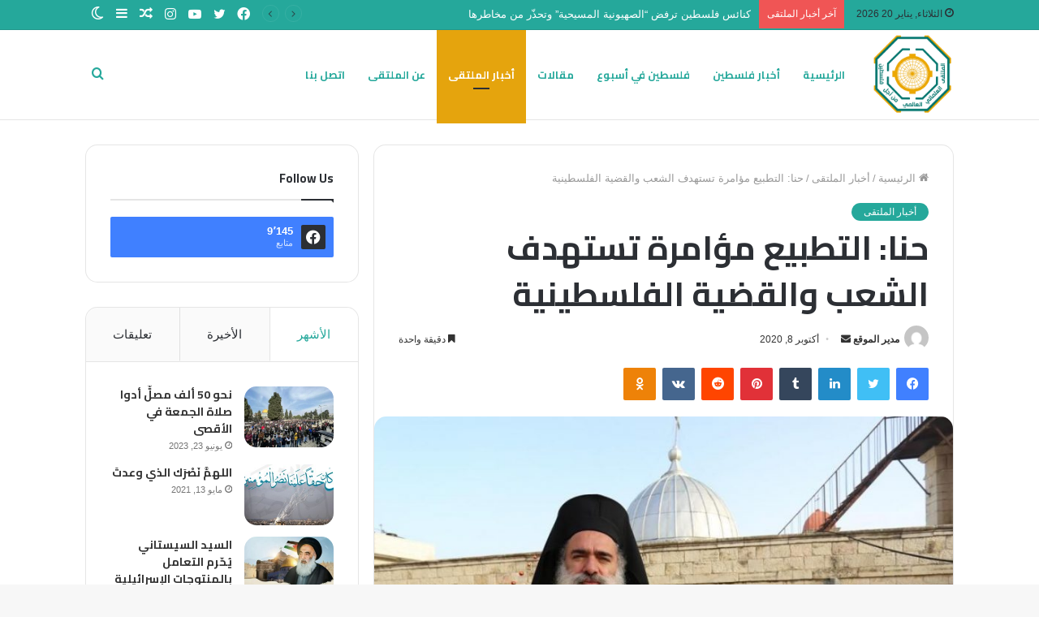

--- FILE ---
content_type: text/html; charset=UTF-8
request_url: https://psmoltaqa.com/%D8%AD%D9%86%D8%A7-%D8%A7%D9%84%D8%AA%D8%B7%D8%A8%D9%8A%D8%B9-%D9%85%D8%A4%D8%A7%D9%85%D8%B1%D8%A9-%D8%AA%D8%B3%D8%AA%D9%87%D8%AF%D9%81-%D8%A7%D9%84%D8%B4%D8%B9%D8%A8-%D9%88%D8%A7%D9%84%D9%82%D8%B6/
body_size: 30429
content:
<!DOCTYPE html>
<html dir="rtl" lang="ar" class="" data-skin="light" prefix="og: http://ogp.me/ns#">
<head>
	<meta charset="UTF-8" />
	<link rel="profile" href="http://gmpg.org/xfn/11" />
			<script type="text/javascript">try{if("undefined"!=typeof localStorage){var tieSkin=localStorage.getItem("tie-skin"),html=document.getElementsByTagName("html")[0].classList,htmlSkin="light";if(html.contains("dark-skin")&&(htmlSkin="dark"),null!=tieSkin&&tieSkin!=htmlSkin){html.add("tie-skin-inverted");var tieSkinInverted=!0}"dark"==tieSkin?html.add("dark-skin"):"light"==tieSkin&&html.remove("dark-skin")}}catch(t){console.log(t)}</script>
		<title>حنا: التطبيع مؤامرة تستهدف الشعب والقضية الفلسطينية &#8211; الملتقى العلمائي العالمي</title>

<meta http-equiv='x-dns-prefetch-control' content='on'>
<link rel='dns-prefetch' href='//cdnjs.cloudflare.com' />
<link rel='dns-prefetch' href='//ajax.googleapis.com' />
<link rel='dns-prefetch' href='//fonts.googleapis.com' />
<link rel='dns-prefetch' href='//fonts.gstatic.com' />
<link rel='dns-prefetch' href='//s.gravatar.com' />
<link rel='dns-prefetch' href='//www.google-analytics.com' />
<link rel='preload' as='image' href='https://psmoltaqa.com/wp-content/uploads/2020/07/cropped-logo-v7.png'>
<link rel='preload' as='image' href='https://psmoltaqa.com/wp-content/uploads/2020/10/10b-780x470.jpeg'>
<link rel='preload' as='font' href='https://psmoltaqa.com/wp-content/themes/jannah/assets/fonts/tielabs-fonticon/tielabs-fonticon.woff' type='font/woff' crossorigin='anonymous' />
<link rel='preload' as='font' href='https://psmoltaqa.com/wp-content/themes/jannah/assets/fonts/fontawesome/fa-solid-900.woff2' type='font/woff2' crossorigin='anonymous' />
<link rel='preload' as='font' href='https://psmoltaqa.com/wp-content/themes/jannah/assets/fonts/fontawesome/fa-brands-400.woff2' type='font/woff2' crossorigin='anonymous' />
<link rel='preload' as='font' href='https://psmoltaqa.com/wp-content/themes/jannah/assets/fonts/fontawesome/fa-regular-400.woff2' type='font/woff2' crossorigin='anonymous' />
<link rel='preload' as='script' href='https://ajax.googleapis.com/ajax/libs/webfont/1/webfont.js'>
<meta name='robots' content='max-image-preview:large' />
<link rel="alternate" type="application/rss+xml" title="الملتقى العلمائي العالمي &laquo; الخلاصة" href="https://psmoltaqa.com/feed/" />
<link rel="alternate" type="application/rss+xml" title="الملتقى العلمائي العالمي &laquo; خلاصة التعليقات" href="https://psmoltaqa.com/comments/feed/" />
<link rel="alternate" title="oEmbed (JSON)" type="application/json+oembed" href="https://psmoltaqa.com/wp-json/oembed/1.0/embed?url=https%3A%2F%2Fpsmoltaqa.com%2F%25d8%25ad%25d9%2586%25d8%25a7-%25d8%25a7%25d9%2584%25d8%25aa%25d8%25b7%25d8%25a8%25d9%258a%25d8%25b9-%25d9%2585%25d8%25a4%25d8%25a7%25d9%2585%25d8%25b1%25d8%25a9-%25d8%25aa%25d8%25b3%25d8%25aa%25d9%2587%25d8%25af%25d9%2581-%25d8%25a7%25d9%2584%25d8%25b4%25d8%25b9%25d8%25a8-%25d9%2588%25d8%25a7%25d9%2584%25d9%2582%25d8%25b6%2F" />
<link rel="alternate" title="oEmbed (XML)" type="text/xml+oembed" href="https://psmoltaqa.com/wp-json/oembed/1.0/embed?url=https%3A%2F%2Fpsmoltaqa.com%2F%25d8%25ad%25d9%2586%25d8%25a7-%25d8%25a7%25d9%2584%25d8%25aa%25d8%25b7%25d8%25a8%25d9%258a%25d8%25b9-%25d9%2585%25d8%25a4%25d8%25a7%25d9%2585%25d8%25b1%25d8%25a9-%25d8%25aa%25d8%25b3%25d8%25aa%25d9%2587%25d8%25af%25d9%2581-%25d8%25a7%25d9%2584%25d8%25b4%25d8%25b9%25d8%25a8-%25d9%2588%25d8%25a7%25d9%2584%25d9%2582%25d8%25b6%2F&#038;format=xml" />

<meta property="og:title" content="حنا: التطبيع مؤامرة تستهدف الشعب والقضية الفلسطينية - الملتقى العلمائي العالمي" />
<meta property="og:type" content="article" />
<meta property="og:description" content="أكد المطران عطا الله حنا رئيس أساقفة سبسطية للروم الأرثوذكس، على الوحدة والأخوة التي تجمع المسلمين و" />
<meta property="og:url" content="https://psmoltaqa.com/%d8%ad%d9%86%d8%a7-%d8%a7%d9%84%d8%aa%d8%b7%d8%a8%d9%8a%d8%b9-%d9%85%d8%a4%d8%a7%d9%85%d8%b1%d8%a9-%d8%aa%d8%b3%d8%aa%d9%87%d8%af%d9%81-%d8%a7%d9%84%d8%b4%d8%b9%d8%a8-%d9%88%d8%a7%d9%84%d9%82%d8%b6/" />
<meta property="og:site_name" content="الملتقى العلمائي العالمي" />
<meta property="og:image" content="https://psmoltaqa.com/wp-content/uploads/2020/10/10b.jpeg" />
<style id='wp-img-auto-sizes-contain-inline-css' type='text/css'>
img:is([sizes=auto i],[sizes^="auto," i]){contain-intrinsic-size:3000px 1500px}
/*# sourceURL=wp-img-auto-sizes-contain-inline-css */
</style>
<style id='wp-emoji-styles-inline-css' type='text/css'>

	img.wp-smiley, img.emoji {
		display: inline !important;
		border: none !important;
		box-shadow: none !important;
		height: 1em !important;
		width: 1em !important;
		margin: 0 0.07em !important;
		vertical-align: -0.1em !important;
		background: none !important;
		padding: 0 !important;
	}
/*# sourceURL=wp-emoji-styles-inline-css */
</style>
<style id='wp-block-library-inline-css' type='text/css'>
:root{--wp-block-synced-color:#7a00df;--wp-block-synced-color--rgb:122,0,223;--wp-bound-block-color:var(--wp-block-synced-color);--wp-editor-canvas-background:#ddd;--wp-admin-theme-color:#007cba;--wp-admin-theme-color--rgb:0,124,186;--wp-admin-theme-color-darker-10:#006ba1;--wp-admin-theme-color-darker-10--rgb:0,107,160.5;--wp-admin-theme-color-darker-20:#005a87;--wp-admin-theme-color-darker-20--rgb:0,90,135;--wp-admin-border-width-focus:2px}@media (min-resolution:192dpi){:root{--wp-admin-border-width-focus:1.5px}}.wp-element-button{cursor:pointer}:root .has-very-light-gray-background-color{background-color:#eee}:root .has-very-dark-gray-background-color{background-color:#313131}:root .has-very-light-gray-color{color:#eee}:root .has-very-dark-gray-color{color:#313131}:root .has-vivid-green-cyan-to-vivid-cyan-blue-gradient-background{background:linear-gradient(135deg,#00d084,#0693e3)}:root .has-purple-crush-gradient-background{background:linear-gradient(135deg,#34e2e4,#4721fb 50%,#ab1dfe)}:root .has-hazy-dawn-gradient-background{background:linear-gradient(135deg,#faaca8,#dad0ec)}:root .has-subdued-olive-gradient-background{background:linear-gradient(135deg,#fafae1,#67a671)}:root .has-atomic-cream-gradient-background{background:linear-gradient(135deg,#fdd79a,#004a59)}:root .has-nightshade-gradient-background{background:linear-gradient(135deg,#330968,#31cdcf)}:root .has-midnight-gradient-background{background:linear-gradient(135deg,#020381,#2874fc)}:root{--wp--preset--font-size--normal:16px;--wp--preset--font-size--huge:42px}.has-regular-font-size{font-size:1em}.has-larger-font-size{font-size:2.625em}.has-normal-font-size{font-size:var(--wp--preset--font-size--normal)}.has-huge-font-size{font-size:var(--wp--preset--font-size--huge)}.has-text-align-center{text-align:center}.has-text-align-left{text-align:left}.has-text-align-right{text-align:right}.has-fit-text{white-space:nowrap!important}#end-resizable-editor-section{display:none}.aligncenter{clear:both}.items-justified-left{justify-content:flex-start}.items-justified-center{justify-content:center}.items-justified-right{justify-content:flex-end}.items-justified-space-between{justify-content:space-between}.screen-reader-text{border:0;clip-path:inset(50%);height:1px;margin:-1px;overflow:hidden;padding:0;position:absolute;width:1px;word-wrap:normal!important}.screen-reader-text:focus{background-color:#ddd;clip-path:none;color:#444;display:block;font-size:1em;height:auto;left:5px;line-height:normal;padding:15px 23px 14px;text-decoration:none;top:5px;width:auto;z-index:100000}html :where(.has-border-color){border-style:solid}html :where([style*=border-top-color]){border-top-style:solid}html :where([style*=border-right-color]){border-right-style:solid}html :where([style*=border-bottom-color]){border-bottom-style:solid}html :where([style*=border-left-color]){border-left-style:solid}html :where([style*=border-width]){border-style:solid}html :where([style*=border-top-width]){border-top-style:solid}html :where([style*=border-right-width]){border-right-style:solid}html :where([style*=border-bottom-width]){border-bottom-style:solid}html :where([style*=border-left-width]){border-left-style:solid}html :where(img[class*=wp-image-]){height:auto;max-width:100%}:where(figure){margin:0 0 1em}html :where(.is-position-sticky){--wp-admin--admin-bar--position-offset:var(--wp-admin--admin-bar--height,0px)}@media screen and (max-width:600px){html :where(.is-position-sticky){--wp-admin--admin-bar--position-offset:0px}}

/*# sourceURL=wp-block-library-inline-css */
</style><style id='wp-block-paragraph-inline-css' type='text/css'>
.is-small-text{font-size:.875em}.is-regular-text{font-size:1em}.is-large-text{font-size:2.25em}.is-larger-text{font-size:3em}.has-drop-cap:not(:focus):first-letter{float:right;font-size:8.4em;font-style:normal;font-weight:100;line-height:.68;margin:.05em 0 0 .1em;text-transform:uppercase}body.rtl .has-drop-cap:not(:focus):first-letter{float:none;margin-right:.1em}p.has-drop-cap.has-background{overflow:hidden}:root :where(p.has-background){padding:1.25em 2.375em}:where(p.has-text-color:not(.has-link-color)) a{color:inherit}p.has-text-align-left[style*="writing-mode:vertical-lr"],p.has-text-align-right[style*="writing-mode:vertical-rl"]{rotate:180deg}
/*# sourceURL=https://psmoltaqa.com/wp-includes/blocks/paragraph/style.min.css */
</style>
<style id='global-styles-inline-css' type='text/css'>
:root{--wp--preset--aspect-ratio--square: 1;--wp--preset--aspect-ratio--4-3: 4/3;--wp--preset--aspect-ratio--3-4: 3/4;--wp--preset--aspect-ratio--3-2: 3/2;--wp--preset--aspect-ratio--2-3: 2/3;--wp--preset--aspect-ratio--16-9: 16/9;--wp--preset--aspect-ratio--9-16: 9/16;--wp--preset--color--black: #000000;--wp--preset--color--cyan-bluish-gray: #abb8c3;--wp--preset--color--white: #ffffff;--wp--preset--color--pale-pink: #f78da7;--wp--preset--color--vivid-red: #cf2e2e;--wp--preset--color--luminous-vivid-orange: #ff6900;--wp--preset--color--luminous-vivid-amber: #fcb900;--wp--preset--color--light-green-cyan: #7bdcb5;--wp--preset--color--vivid-green-cyan: #00d084;--wp--preset--color--pale-cyan-blue: #8ed1fc;--wp--preset--color--vivid-cyan-blue: #0693e3;--wp--preset--color--vivid-purple: #9b51e0;--wp--preset--gradient--vivid-cyan-blue-to-vivid-purple: linear-gradient(135deg,rgb(6,147,227) 0%,rgb(155,81,224) 100%);--wp--preset--gradient--light-green-cyan-to-vivid-green-cyan: linear-gradient(135deg,rgb(122,220,180) 0%,rgb(0,208,130) 100%);--wp--preset--gradient--luminous-vivid-amber-to-luminous-vivid-orange: linear-gradient(135deg,rgb(252,185,0) 0%,rgb(255,105,0) 100%);--wp--preset--gradient--luminous-vivid-orange-to-vivid-red: linear-gradient(135deg,rgb(255,105,0) 0%,rgb(207,46,46) 100%);--wp--preset--gradient--very-light-gray-to-cyan-bluish-gray: linear-gradient(135deg,rgb(238,238,238) 0%,rgb(169,184,195) 100%);--wp--preset--gradient--cool-to-warm-spectrum: linear-gradient(135deg,rgb(74,234,220) 0%,rgb(151,120,209) 20%,rgb(207,42,186) 40%,rgb(238,44,130) 60%,rgb(251,105,98) 80%,rgb(254,248,76) 100%);--wp--preset--gradient--blush-light-purple: linear-gradient(135deg,rgb(255,206,236) 0%,rgb(152,150,240) 100%);--wp--preset--gradient--blush-bordeaux: linear-gradient(135deg,rgb(254,205,165) 0%,rgb(254,45,45) 50%,rgb(107,0,62) 100%);--wp--preset--gradient--luminous-dusk: linear-gradient(135deg,rgb(255,203,112) 0%,rgb(199,81,192) 50%,rgb(65,88,208) 100%);--wp--preset--gradient--pale-ocean: linear-gradient(135deg,rgb(255,245,203) 0%,rgb(182,227,212) 50%,rgb(51,167,181) 100%);--wp--preset--gradient--electric-grass: linear-gradient(135deg,rgb(202,248,128) 0%,rgb(113,206,126) 100%);--wp--preset--gradient--midnight: linear-gradient(135deg,rgb(2,3,129) 0%,rgb(40,116,252) 100%);--wp--preset--font-size--small: 13px;--wp--preset--font-size--medium: 20px;--wp--preset--font-size--large: 36px;--wp--preset--font-size--x-large: 42px;--wp--preset--spacing--20: 0.44rem;--wp--preset--spacing--30: 0.67rem;--wp--preset--spacing--40: 1rem;--wp--preset--spacing--50: 1.5rem;--wp--preset--spacing--60: 2.25rem;--wp--preset--spacing--70: 3.38rem;--wp--preset--spacing--80: 5.06rem;--wp--preset--shadow--natural: 6px 6px 9px rgba(0, 0, 0, 0.2);--wp--preset--shadow--deep: 12px 12px 50px rgba(0, 0, 0, 0.4);--wp--preset--shadow--sharp: 6px 6px 0px rgba(0, 0, 0, 0.2);--wp--preset--shadow--outlined: 6px 6px 0px -3px rgb(255, 255, 255), 6px 6px rgb(0, 0, 0);--wp--preset--shadow--crisp: 6px 6px 0px rgb(0, 0, 0);}:where(.is-layout-flex){gap: 0.5em;}:where(.is-layout-grid){gap: 0.5em;}body .is-layout-flex{display: flex;}.is-layout-flex{flex-wrap: wrap;align-items: center;}.is-layout-flex > :is(*, div){margin: 0;}body .is-layout-grid{display: grid;}.is-layout-grid > :is(*, div){margin: 0;}:where(.wp-block-columns.is-layout-flex){gap: 2em;}:where(.wp-block-columns.is-layout-grid){gap: 2em;}:where(.wp-block-post-template.is-layout-flex){gap: 1.25em;}:where(.wp-block-post-template.is-layout-grid){gap: 1.25em;}.has-black-color{color: var(--wp--preset--color--black) !important;}.has-cyan-bluish-gray-color{color: var(--wp--preset--color--cyan-bluish-gray) !important;}.has-white-color{color: var(--wp--preset--color--white) !important;}.has-pale-pink-color{color: var(--wp--preset--color--pale-pink) !important;}.has-vivid-red-color{color: var(--wp--preset--color--vivid-red) !important;}.has-luminous-vivid-orange-color{color: var(--wp--preset--color--luminous-vivid-orange) !important;}.has-luminous-vivid-amber-color{color: var(--wp--preset--color--luminous-vivid-amber) !important;}.has-light-green-cyan-color{color: var(--wp--preset--color--light-green-cyan) !important;}.has-vivid-green-cyan-color{color: var(--wp--preset--color--vivid-green-cyan) !important;}.has-pale-cyan-blue-color{color: var(--wp--preset--color--pale-cyan-blue) !important;}.has-vivid-cyan-blue-color{color: var(--wp--preset--color--vivid-cyan-blue) !important;}.has-vivid-purple-color{color: var(--wp--preset--color--vivid-purple) !important;}.has-black-background-color{background-color: var(--wp--preset--color--black) !important;}.has-cyan-bluish-gray-background-color{background-color: var(--wp--preset--color--cyan-bluish-gray) !important;}.has-white-background-color{background-color: var(--wp--preset--color--white) !important;}.has-pale-pink-background-color{background-color: var(--wp--preset--color--pale-pink) !important;}.has-vivid-red-background-color{background-color: var(--wp--preset--color--vivid-red) !important;}.has-luminous-vivid-orange-background-color{background-color: var(--wp--preset--color--luminous-vivid-orange) !important;}.has-luminous-vivid-amber-background-color{background-color: var(--wp--preset--color--luminous-vivid-amber) !important;}.has-light-green-cyan-background-color{background-color: var(--wp--preset--color--light-green-cyan) !important;}.has-vivid-green-cyan-background-color{background-color: var(--wp--preset--color--vivid-green-cyan) !important;}.has-pale-cyan-blue-background-color{background-color: var(--wp--preset--color--pale-cyan-blue) !important;}.has-vivid-cyan-blue-background-color{background-color: var(--wp--preset--color--vivid-cyan-blue) !important;}.has-vivid-purple-background-color{background-color: var(--wp--preset--color--vivid-purple) !important;}.has-black-border-color{border-color: var(--wp--preset--color--black) !important;}.has-cyan-bluish-gray-border-color{border-color: var(--wp--preset--color--cyan-bluish-gray) !important;}.has-white-border-color{border-color: var(--wp--preset--color--white) !important;}.has-pale-pink-border-color{border-color: var(--wp--preset--color--pale-pink) !important;}.has-vivid-red-border-color{border-color: var(--wp--preset--color--vivid-red) !important;}.has-luminous-vivid-orange-border-color{border-color: var(--wp--preset--color--luminous-vivid-orange) !important;}.has-luminous-vivid-amber-border-color{border-color: var(--wp--preset--color--luminous-vivid-amber) !important;}.has-light-green-cyan-border-color{border-color: var(--wp--preset--color--light-green-cyan) !important;}.has-vivid-green-cyan-border-color{border-color: var(--wp--preset--color--vivid-green-cyan) !important;}.has-pale-cyan-blue-border-color{border-color: var(--wp--preset--color--pale-cyan-blue) !important;}.has-vivid-cyan-blue-border-color{border-color: var(--wp--preset--color--vivid-cyan-blue) !important;}.has-vivid-purple-border-color{border-color: var(--wp--preset--color--vivid-purple) !important;}.has-vivid-cyan-blue-to-vivid-purple-gradient-background{background: var(--wp--preset--gradient--vivid-cyan-blue-to-vivid-purple) !important;}.has-light-green-cyan-to-vivid-green-cyan-gradient-background{background: var(--wp--preset--gradient--light-green-cyan-to-vivid-green-cyan) !important;}.has-luminous-vivid-amber-to-luminous-vivid-orange-gradient-background{background: var(--wp--preset--gradient--luminous-vivid-amber-to-luminous-vivid-orange) !important;}.has-luminous-vivid-orange-to-vivid-red-gradient-background{background: var(--wp--preset--gradient--luminous-vivid-orange-to-vivid-red) !important;}.has-very-light-gray-to-cyan-bluish-gray-gradient-background{background: var(--wp--preset--gradient--very-light-gray-to-cyan-bluish-gray) !important;}.has-cool-to-warm-spectrum-gradient-background{background: var(--wp--preset--gradient--cool-to-warm-spectrum) !important;}.has-blush-light-purple-gradient-background{background: var(--wp--preset--gradient--blush-light-purple) !important;}.has-blush-bordeaux-gradient-background{background: var(--wp--preset--gradient--blush-bordeaux) !important;}.has-luminous-dusk-gradient-background{background: var(--wp--preset--gradient--luminous-dusk) !important;}.has-pale-ocean-gradient-background{background: var(--wp--preset--gradient--pale-ocean) !important;}.has-electric-grass-gradient-background{background: var(--wp--preset--gradient--electric-grass) !important;}.has-midnight-gradient-background{background: var(--wp--preset--gradient--midnight) !important;}.has-small-font-size{font-size: var(--wp--preset--font-size--small) !important;}.has-medium-font-size{font-size: var(--wp--preset--font-size--medium) !important;}.has-large-font-size{font-size: var(--wp--preset--font-size--large) !important;}.has-x-large-font-size{font-size: var(--wp--preset--font-size--x-large) !important;}
/*# sourceURL=global-styles-inline-css */
</style>

<style id='classic-theme-styles-inline-css' type='text/css'>
/*! This file is auto-generated */
.wp-block-button__link{color:#fff;background-color:#32373c;border-radius:9999px;box-shadow:none;text-decoration:none;padding:calc(.667em + 2px) calc(1.333em + 2px);font-size:1.125em}.wp-block-file__button{background:#32373c;color:#fff;text-decoration:none}
/*# sourceURL=/wp-includes/css/classic-themes.min.css */
</style>
<link rel='stylesheet' id='tie-css-base-css' href='https://psmoltaqa.com/wp-content/themes/jannah/assets/css/base.min.css?ver=5.4.10' type='text/css' media='all' />
<link rel='stylesheet' id='tie-css-styles-css' href='https://psmoltaqa.com/wp-content/themes/jannah/assets/css/style.min.css?ver=5.4.10' type='text/css' media='all' />
<link rel='stylesheet' id='tie-css-widgets-css' href='https://psmoltaqa.com/wp-content/themes/jannah/assets/css/widgets.min.css?ver=5.4.10' type='text/css' media='all' />
<link rel='stylesheet' id='tie-css-helpers-css' href='https://psmoltaqa.com/wp-content/themes/jannah/assets/css/helpers.min.css?ver=5.4.10' type='text/css' media='all' />
<link rel='stylesheet' id='tie-fontawesome5-css' href='https://psmoltaqa.com/wp-content/themes/jannah/assets/css/fontawesome.css?ver=5.4.10' type='text/css' media='all' />
<link rel='stylesheet' id='tie-css-ilightbox-css' href='https://psmoltaqa.com/wp-content/themes/jannah/assets/ilightbox/dark-skin/skin.css?ver=5.4.10' type='text/css' media='all' />
<link rel='stylesheet' id='tie-css-shortcodes-css' href='https://psmoltaqa.com/wp-content/themes/jannah/assets/css/plugins/shortcodes.min.css?ver=5.4.10' type='text/css' media='all' />
<link rel='stylesheet' id='tie-css-single-css' href='https://psmoltaqa.com/wp-content/themes/jannah/assets/css/single.min.css?ver=5.4.10' type='text/css' media='all' />
<link rel='stylesheet' id='tie-css-print-css' href='https://psmoltaqa.com/wp-content/themes/jannah/assets/css/print.css?ver=5.4.10' type='text/css' media='print' />
<link rel='stylesheet' id='taqyeem-styles-css' href='https://psmoltaqa.com/wp-content/themes/jannah/assets/css/plugins/taqyeem.min.css?ver=5.4.10' type='text/css' media='all' />
<style id='taqyeem-styles-inline-css' type='text/css'>
.wf-active .logo-text,.wf-active h1,.wf-active h2,.wf-active h3,.wf-active h4,.wf-active h5,.wf-active h6,.wf-active .the-subtitle{font-family: 'Cairo';}.wf-active #main-nav .main-menu > ul > li > a{font-family: 'Cairo';}#main-nav .main-menu > ul > li > a{text-transform: uppercase;}#tie-wrapper .mag-box.big-post-left-box li:not(:first-child) .post-title,#tie-wrapper .mag-box.big-post-top-box li:not(:first-child) .post-title,#tie-wrapper .mag-box.half-box li:not(:first-child) .post-title,#tie-wrapper .mag-box.big-thumb-left-box li:not(:first-child) .post-title,#tie-wrapper .mag-box.scrolling-box .slide .post-title,#tie-wrapper .mag-box.miscellaneous-box li:not(:first-child) .post-title{font-weight: 500;}.brand-title,a:hover,.tie-popup-search-submit,#logo.text-logo a,.theme-header nav .components #search-submit:hover,.theme-header .header-nav .components > li:hover > a,.theme-header .header-nav .components li a:hover,.main-menu ul.cats-vertical li a.is-active,.main-menu ul.cats-vertical li a:hover,.main-nav li.mega-menu .post-meta a:hover,.main-nav li.mega-menu .post-box-title a:hover,.search-in-main-nav.autocomplete-suggestions a:hover,#main-nav .menu ul:not(.cats-horizontal) li:hover > a,#main-nav .menu ul li.current-menu-item:not(.mega-link-column) > a,.top-nav .menu li:hover > a,.top-nav .menu > .tie-current-menu > a,.search-in-top-nav.autocomplete-suggestions .post-title a:hover,div.mag-box .mag-box-options .mag-box-filter-links a.active,.mag-box-filter-links .flexMenu-viewMore:hover > a,.stars-rating-active,body .tabs.tabs .active > a,.video-play-icon,.spinner-circle:after,#go-to-content:hover,.comment-list .comment-author .fn,.commentlist .comment-author .fn,blockquote::before,blockquote cite,blockquote.quote-simple p,.multiple-post-pages a:hover,#story-index li .is-current,.latest-tweets-widget .twitter-icon-wrap span,.wide-slider-nav-wrapper .slide,.wide-next-prev-slider-wrapper .tie-slider-nav li:hover span,.review-final-score h3,#mobile-menu-icon:hover .menu-text,body .entry a,.dark-skin body .entry a,.entry .post-bottom-meta a:hover,.comment-list .comment-content a,q a,blockquote a,.widget.tie-weather-widget .icon-basecloud-bg:after,.site-footer a:hover,.site-footer .stars-rating-active,.site-footer .twitter-icon-wrap span,.site-info a:hover{color: #25a89b;}#instagram-link a:hover{color: #25a89b !important;border-color: #25a89b !important;}#theme-header #main-nav .spinner-circle:after{color: #e5a40d;}[type='submit'],.button,.generic-button a,.generic-button button,.theme-header .header-nav .comp-sub-menu a.button.guest-btn:hover,.theme-header .header-nav .comp-sub-menu a.checkout-button,nav.main-nav .menu > li.tie-current-menu > a,nav.main-nav .menu > li:hover > a,.main-menu .mega-links-head:after,.main-nav .mega-menu.mega-cat .cats-horizontal li a.is-active,#mobile-menu-icon:hover .nav-icon,#mobile-menu-icon:hover .nav-icon:before,#mobile-menu-icon:hover .nav-icon:after,.search-in-main-nav.autocomplete-suggestions a.button,.search-in-top-nav.autocomplete-suggestions a.button,.spinner > div,.post-cat,.pages-numbers li.current span,.multiple-post-pages > span,#tie-wrapper .mejs-container .mejs-controls,.mag-box-filter-links a:hover,.slider-arrow-nav a:not(.pagination-disabled):hover,.comment-list .reply a:hover,.commentlist .reply a:hover,#reading-position-indicator,#story-index-icon,.videos-block .playlist-title,.review-percentage .review-item span span,.tie-slick-dots li.slick-active button,.tie-slick-dots li button:hover,.digital-rating-static,.timeline-widget li a:hover .date:before,#wp-calendar #today,.posts-list-counter li.widget-post-list:before,.cat-counter a + span,.tie-slider-nav li span:hover,.fullwidth-area .widget_tag_cloud .tagcloud a:hover,.magazine2:not(.block-head-4) .dark-widgetized-area ul.tabs a:hover,.magazine2:not(.block-head-4) .dark-widgetized-area ul.tabs .active a,.magazine1 .dark-widgetized-area ul.tabs a:hover,.magazine1 .dark-widgetized-area ul.tabs .active a,.block-head-4.magazine2 .dark-widgetized-area .tabs.tabs .active a,.block-head-4.magazine2 .dark-widgetized-area .tabs > .active a:before,.block-head-4.magazine2 .dark-widgetized-area .tabs > .active a:after,.demo_store,.demo #logo:after,.demo #sticky-logo:after,.widget.tie-weather-widget,span.video-close-btn:hover,#go-to-top,.latest-tweets-widget .slider-links .button:not(:hover){background-color: #25a89b;color: #FFFFFF;}.tie-weather-widget .widget-title .the-subtitle,.block-head-4.magazine2 #footer .tabs .active a:hover{color: #FFFFFF;}pre,code,.pages-numbers li.current span,.theme-header .header-nav .comp-sub-menu a.button.guest-btn:hover,.multiple-post-pages > span,.post-content-slideshow .tie-slider-nav li span:hover,#tie-body .tie-slider-nav li > span:hover,.slider-arrow-nav a:not(.pagination-disabled):hover,.main-nav .mega-menu.mega-cat .cats-horizontal li a.is-active,.main-nav .mega-menu.mega-cat .cats-horizontal li a:hover,.main-menu .menu > li > .menu-sub-content{border-color: #25a89b;}.main-menu .menu > li.tie-current-menu{border-bottom-color: #25a89b;}.top-nav .menu li.tie-current-menu > a:before,.top-nav .menu li.menu-item-has-children:hover > a:before{border-top-color: #25a89b;}.main-nav .main-menu .menu > li.tie-current-menu > a:before,.main-nav .main-menu .menu > li:hover > a:before{border-top-color: #FFFFFF;}header.main-nav-light .main-nav .menu-item-has-children li:hover > a:before,header.main-nav-light .main-nav .mega-menu li:hover > a:before{border-left-color: #25a89b;}.rtl header.main-nav-light .main-nav .menu-item-has-children li:hover > a:before,.rtl header.main-nav-light .main-nav .mega-menu li:hover > a:before{border-right-color: #25a89b;border-left-color: transparent;}.top-nav ul.menu li .menu-item-has-children:hover > a:before{border-top-color: transparent;border-left-color: #25a89b;}.rtl .top-nav ul.menu li .menu-item-has-children:hover > a:before{border-left-color: transparent;border-right-color: #25a89b;}::-moz-selection{background-color: #25a89b;color: #FFFFFF;}::selection{background-color: #25a89b;color: #FFFFFF;}circle.circle_bar{stroke: #25a89b;}#reading-position-indicator{box-shadow: 0 0 10px rgba( 37,168,155,0.7);}#logo.text-logo a:hover,body .entry a:hover,.dark-skin body .entry a:hover,.comment-list .comment-content a:hover,.block-head-4.magazine2 .site-footer .tabs li a:hover,q a:hover,blockquote a:hover{color: #007669;}.button:hover,input[type='submit']:hover,.generic-button a:hover,.generic-button button:hover,a.post-cat:hover,.site-footer .button:hover,.site-footer [type='submit']:hover,.search-in-main-nav.autocomplete-suggestions a.button:hover,.search-in-top-nav.autocomplete-suggestions a.button:hover,.theme-header .header-nav .comp-sub-menu a.checkout-button:hover{background-color: #007669;color: #FFFFFF;}.theme-header .header-nav .comp-sub-menu a.checkout-button:not(:hover),body .entry a.button{color: #FFFFFF;}#story-index.is-compact .story-index-content{background-color: #25a89b;}#story-index.is-compact .story-index-content a,#story-index.is-compact .story-index-content .is-current{color: #FFFFFF;}#tie-body .mag-box-title h3 a,#tie-body .block-more-button{color: #25a89b;}#tie-body .mag-box-title h3 a:hover,#tie-body .block-more-button:hover{color: #007669;}#tie-body .mag-box-title{color: #25a89b;}#tie-body .mag-box-title:before{border-top-color: #25a89b;}#tie-body .mag-box-title:after,#tie-body #footer .widget-title:after{background-color: #25a89b;}.brand-title,a:hover,.tie-popup-search-submit,#logo.text-logo a,.theme-header nav .components #search-submit:hover,.theme-header .header-nav .components > li:hover > a,.theme-header .header-nav .components li a:hover,.main-menu ul.cats-vertical li a.is-active,.main-menu ul.cats-vertical li a:hover,.main-nav li.mega-menu .post-meta a:hover,.main-nav li.mega-menu .post-box-title a:hover,.search-in-main-nav.autocomplete-suggestions a:hover,#main-nav .menu ul:not(.cats-horizontal) li:hover > a,#main-nav .menu ul li.current-menu-item:not(.mega-link-column) > a,.top-nav .menu li:hover > a,.top-nav .menu > .tie-current-menu > a,.search-in-top-nav.autocomplete-suggestions .post-title a:hover,div.mag-box .mag-box-options .mag-box-filter-links a.active,.mag-box-filter-links .flexMenu-viewMore:hover > a,.stars-rating-active,body .tabs.tabs .active > a,.video-play-icon,.spinner-circle:after,#go-to-content:hover,.comment-list .comment-author .fn,.commentlist .comment-author .fn,blockquote::before,blockquote cite,blockquote.quote-simple p,.multiple-post-pages a:hover,#story-index li .is-current,.latest-tweets-widget .twitter-icon-wrap span,.wide-slider-nav-wrapper .slide,.wide-next-prev-slider-wrapper .tie-slider-nav li:hover span,.review-final-score h3,#mobile-menu-icon:hover .menu-text,body .entry a,.dark-skin body .entry a,.entry .post-bottom-meta a:hover,.comment-list .comment-content a,q a,blockquote a,.widget.tie-weather-widget .icon-basecloud-bg:after,.site-footer a:hover,.site-footer .stars-rating-active,.site-footer .twitter-icon-wrap span,.site-info a:hover{color: #25a89b;}#instagram-link a:hover{color: #25a89b !important;border-color: #25a89b !important;}#theme-header #main-nav .spinner-circle:after{color: #e5a40d;}[type='submit'],.button,.generic-button a,.generic-button button,.theme-header .header-nav .comp-sub-menu a.button.guest-btn:hover,.theme-header .header-nav .comp-sub-menu a.checkout-button,nav.main-nav .menu > li.tie-current-menu > a,nav.main-nav .menu > li:hover > a,.main-menu .mega-links-head:after,.main-nav .mega-menu.mega-cat .cats-horizontal li a.is-active,#mobile-menu-icon:hover .nav-icon,#mobile-menu-icon:hover .nav-icon:before,#mobile-menu-icon:hover .nav-icon:after,.search-in-main-nav.autocomplete-suggestions a.button,.search-in-top-nav.autocomplete-suggestions a.button,.spinner > div,.post-cat,.pages-numbers li.current span,.multiple-post-pages > span,#tie-wrapper .mejs-container .mejs-controls,.mag-box-filter-links a:hover,.slider-arrow-nav a:not(.pagination-disabled):hover,.comment-list .reply a:hover,.commentlist .reply a:hover,#reading-position-indicator,#story-index-icon,.videos-block .playlist-title,.review-percentage .review-item span span,.tie-slick-dots li.slick-active button,.tie-slick-dots li button:hover,.digital-rating-static,.timeline-widget li a:hover .date:before,#wp-calendar #today,.posts-list-counter li.widget-post-list:before,.cat-counter a + span,.tie-slider-nav li span:hover,.fullwidth-area .widget_tag_cloud .tagcloud a:hover,.magazine2:not(.block-head-4) .dark-widgetized-area ul.tabs a:hover,.magazine2:not(.block-head-4) .dark-widgetized-area ul.tabs .active a,.magazine1 .dark-widgetized-area ul.tabs a:hover,.magazine1 .dark-widgetized-area ul.tabs .active a,.block-head-4.magazine2 .dark-widgetized-area .tabs.tabs .active a,.block-head-4.magazine2 .dark-widgetized-area .tabs > .active a:before,.block-head-4.magazine2 .dark-widgetized-area .tabs > .active a:after,.demo_store,.demo #logo:after,.demo #sticky-logo:after,.widget.tie-weather-widget,span.video-close-btn:hover,#go-to-top,.latest-tweets-widget .slider-links .button:not(:hover){background-color: #25a89b;color: #FFFFFF;}.tie-weather-widget .widget-title .the-subtitle,.block-head-4.magazine2 #footer .tabs .active a:hover{color: #FFFFFF;}pre,code,.pages-numbers li.current span,.theme-header .header-nav .comp-sub-menu a.button.guest-btn:hover,.multiple-post-pages > span,.post-content-slideshow .tie-slider-nav li span:hover,#tie-body .tie-slider-nav li > span:hover,.slider-arrow-nav a:not(.pagination-disabled):hover,.main-nav .mega-menu.mega-cat .cats-horizontal li a.is-active,.main-nav .mega-menu.mega-cat .cats-horizontal li a:hover,.main-menu .menu > li > .menu-sub-content{border-color: #25a89b;}.main-menu .menu > li.tie-current-menu{border-bottom-color: #25a89b;}.top-nav .menu li.tie-current-menu > a:before,.top-nav .menu li.menu-item-has-children:hover > a:before{border-top-color: #25a89b;}.main-nav .main-menu .menu > li.tie-current-menu > a:before,.main-nav .main-menu .menu > li:hover > a:before{border-top-color: #FFFFFF;}header.main-nav-light .main-nav .menu-item-has-children li:hover > a:before,header.main-nav-light .main-nav .mega-menu li:hover > a:before{border-left-color: #25a89b;}.rtl header.main-nav-light .main-nav .menu-item-has-children li:hover > a:before,.rtl header.main-nav-light .main-nav .mega-menu li:hover > a:before{border-right-color: #25a89b;border-left-color: transparent;}.top-nav ul.menu li .menu-item-has-children:hover > a:before{border-top-color: transparent;border-left-color: #25a89b;}.rtl .top-nav ul.menu li .menu-item-has-children:hover > a:before{border-left-color: transparent;border-right-color: #25a89b;}::-moz-selection{background-color: #25a89b;color: #FFFFFF;}::selection{background-color: #25a89b;color: #FFFFFF;}circle.circle_bar{stroke: #25a89b;}#reading-position-indicator{box-shadow: 0 0 10px rgba( 37,168,155,0.7);}#logo.text-logo a:hover,body .entry a:hover,.dark-skin body .entry a:hover,.comment-list .comment-content a:hover,.block-head-4.magazine2 .site-footer .tabs li a:hover,q a:hover,blockquote a:hover{color: #007669;}.button:hover,input[type='submit']:hover,.generic-button a:hover,.generic-button button:hover,a.post-cat:hover,.site-footer .button:hover,.site-footer [type='submit']:hover,.search-in-main-nav.autocomplete-suggestions a.button:hover,.search-in-top-nav.autocomplete-suggestions a.button:hover,.theme-header .header-nav .comp-sub-menu a.checkout-button:hover{background-color: #007669;color: #FFFFFF;}.theme-header .header-nav .comp-sub-menu a.checkout-button:not(:hover),body .entry a.button{color: #FFFFFF;}#story-index.is-compact .story-index-content{background-color: #25a89b;}#story-index.is-compact .story-index-content a,#story-index.is-compact .story-index-content .is-current{color: #FFFFFF;}#tie-body .mag-box-title h3 a,#tie-body .block-more-button{color: #25a89b;}#tie-body .mag-box-title h3 a:hover,#tie-body .block-more-button:hover{color: #007669;}#tie-body .mag-box-title{color: #25a89b;}#tie-body .mag-box-title:before{border-top-color: #25a89b;}#tie-body .mag-box-title:after,#tie-body #footer .widget-title:after{background-color: #25a89b;}#top-nav,#top-nav .sub-menu,#top-nav .comp-sub-menu,#top-nav .ticker-content,#top-nav .ticker-swipe,.top-nav-boxed #top-nav .topbar-wrapper,.search-in-top-nav.autocomplete-suggestions,#top-nav .guest-btn:not(:hover){background-color : #25a89b;}#top-nav *,.search-in-top-nav.autocomplete-suggestions{border-color: rgba( 255,255,255,0.08);}#top-nav .icon-basecloud-bg:after{color: #25a89b;}#top-nav a:not(:hover),#top-nav input,#top-nav #search-submit,#top-nav .fa-spinner,#top-nav .dropdown-social-icons li a span,#top-nav .components > li .social-link:not(:hover) span,.search-in-top-nav.autocomplete-suggestions a{color: #ffffff;}#top-nav .menu-item-has-children > a:before{border-top-color: #ffffff;}#top-nav li .menu-item-has-children > a:before{border-top-color: transparent;border-left-color: #ffffff;}.rtl #top-nav .menu li .menu-item-has-children > a:before{border-left-color: transparent;border-right-color: #ffffff;}#top-nav input::-moz-placeholder{color: #ffffff;}#top-nav input:-moz-placeholder{color: #ffffff;}#top-nav input:-ms-input-placeholder{color: #ffffff;}#top-nav input::-webkit-input-placeholder{color: #ffffff;}#top-nav .comp-sub-menu .button:hover,#top-nav .checkout-button,.search-in-top-nav.autocomplete-suggestions .button{background-color: #90b3bb;}#top-nav a:hover,#top-nav .menu li:hover > a,#top-nav .menu > .tie-current-menu > a,#top-nav .components > li:hover > a,#top-nav .components #search-submit:hover,.search-in-top-nav.autocomplete-suggestions .post-title a:hover{color: #90b3bb;}#top-nav .comp-sub-menu .button:hover{border-color: #90b3bb;}#top-nav .tie-current-menu > a:before,#top-nav .menu .menu-item-has-children:hover > a:before{border-top-color: #90b3bb;}#top-nav .menu li .menu-item-has-children:hover > a:before{border-top-color: transparent;border-left-color: #90b3bb;}.rtl #top-nav .menu li .menu-item-has-children:hover > a:before{border-left-color: transparent;border-right-color: #90b3bb;}#top-nav .comp-sub-menu .button:hover,#top-nav .comp-sub-menu .checkout-button,.search-in-top-nav.autocomplete-suggestions .button{color: #FFFFFF;}#top-nav .comp-sub-menu .checkout-button:hover,.search-in-top-nav.autocomplete-suggestions .button:hover{background-color: #72959d;}#main-nav .menu li.menu-item-has-children > a:before,#main-nav .main-menu .mega-menu > a:before{border-top-color: #25a89b;}#main-nav .menu li .menu-item-has-children > a:before,#main-nav .mega-menu .menu-item-has-children > a:before{border-top-color: transparent;border-left-color: #25a89b;}.rtl #main-nav .menu li .menu-item-has-children > a:before,.rtl #main-nav .mega-menu .menu-item-has-children > a:before{border-left-color: transparent;border-right-color: #25a89b;}#main-nav a:not(:hover),#main-nav a.social-link:not(:hover) span,#main-nav .dropdown-social-icons li a span,.search-in-main-nav.autocomplete-suggestions a{color: #25a89b;}#main-nav .comp-sub-menu .button:hover,#main-nav .menu > li.tie-current-menu,#main-nav .menu > li > .menu-sub-content,#main-nav .cats-horizontal a.is-active,#main-nav .cats-horizontal a:hover{border-color: #e5a40d;}#main-nav .menu > li.tie-current-menu > a,#main-nav .menu > li:hover > a,#main-nav .mega-links-head:after,#main-nav .comp-sub-menu .button:hover,#main-nav .comp-sub-menu .checkout-button,#main-nav .cats-horizontal a.is-active,#main-nav .cats-horizontal a:hover,.search-in-main-nav.autocomplete-suggestions .button,#main-nav .spinner > div{background-color: #e5a40d;}#main-nav .menu ul li:hover > a,#main-nav .menu ul li.current-menu-item:not(.mega-link-column) > a,#main-nav .components a:hover,#main-nav .components > li:hover > a,#main-nav #search-submit:hover,#main-nav .cats-vertical a.is-active,#main-nav .cats-vertical a:hover,#main-nav .mega-menu .post-meta a:hover,#main-nav .mega-menu .post-box-title a:hover,.search-in-main-nav.autocomplete-suggestions a:hover,#main-nav .spinner-circle:after{color: #e5a40d;}#main-nav .menu > li.tie-current-menu > a,#main-nav .menu > li:hover > a,#main-nav .components .button:hover,#main-nav .comp-sub-menu .checkout-button,.theme-header #main-nav .mega-menu .cats-horizontal a.is-active,.theme-header #main-nav .mega-menu .cats-horizontal a:hover,.search-in-main-nav.autocomplete-suggestions a.button{color: #FFFFFF;}#main-nav .menu > li.tie-current-menu > a:before,#main-nav .menu > li:hover > a:before{border-top-color: #FFFFFF;}.main-nav-light #main-nav .menu-item-has-children li:hover > a:before,.main-nav-light #main-nav .mega-menu li:hover > a:before{border-left-color: #e5a40d;}.rtl .main-nav-light #main-nav .menu-item-has-children li:hover > a:before,.rtl .main-nav-light #main-nav .mega-menu li:hover > a:before{border-right-color: #e5a40d;border-left-color: transparent;}.search-in-main-nav.autocomplete-suggestions .button:hover,#main-nav .comp-sub-menu .checkout-button:hover{background-color: #c78600;}#main-nav,#main-nav input,#main-nav #search-submit,#main-nav .fa-spinner,#main-nav .comp-sub-menu,#main-nav .tie-weather-widget{color: #25a89b;}#main-nav input::-moz-placeholder{color: #25a89b;}#main-nav input:-moz-placeholder{color: #25a89b;}#main-nav input:-ms-input-placeholder{color: #25a89b;}#main-nav input::-webkit-input-placeholder{color: #25a89b;}#main-nav .mega-menu .post-meta,#main-nav .mega-menu .post-meta a,.search-in-main-nav.autocomplete-suggestions .post-meta{color: rgba(37,168,155,0.6);}#main-nav .weather-icon .icon-cloud,#main-nav .weather-icon .icon-basecloud-bg,#main-nav .weather-icon .icon-cloud-behind{color: #25a89b !important;}#footer{background-color: #2e323c;}#site-info{background-color: #2e323c;}#footer .posts-list-counter .posts-list-items li.widget-post-list:before{border-color: #2e323c;}#footer .timeline-widget a .date:before{border-color: rgba(46,50,60,0.8);}#footer .footer-boxed-widget-area,#footer textarea,#footer input:not([type=submit]),#footer select,#footer code,#footer kbd,#footer pre,#footer samp,#footer .show-more-button,#footer .slider-links .tie-slider-nav span,#footer #wp-calendar,#footer #wp-calendar tbody td,#footer #wp-calendar thead th,#footer .widget.buddypress .item-options a{border-color: rgba(255,255,255,0.1);}#footer .social-statistics-widget .white-bg li.social-icons-item a,#footer .widget_tag_cloud .tagcloud a,#footer .latest-tweets-widget .slider-links .tie-slider-nav span,#footer .widget_layered_nav_filters a{border-color: rgba(255,255,255,0.1);}#footer .social-statistics-widget .white-bg li:before{background: rgba(255,255,255,0.1);}.site-footer #wp-calendar tbody td{background: rgba(255,255,255,0.02);}#footer .white-bg .social-icons-item a span.followers span,#footer .circle-three-cols .social-icons-item a .followers-num,#footer .circle-three-cols .social-icons-item a .followers-name{color: rgba(255,255,255,0.8);}#footer .timeline-widget ul:before,#footer .timeline-widget a:not(:hover) .date:before{background-color: #10141e;}.tie-cat-981,.tie-cat-item-981 > span{background-color:#e67e22 !important;color:#FFFFFF !important;}.tie-cat-981:after{border-top-color:#e67e22 !important;}.tie-cat-981:hover{background-color:#c86004 !important;}.tie-cat-981:hover:after{border-top-color:#c86004 !important;}.tie-cat-989,.tie-cat-item-989 > span{background-color:#2ecc71 !important;color:#FFFFFF !important;}.tie-cat-989:after{border-top-color:#2ecc71 !important;}.tie-cat-989:hover{background-color:#10ae53 !important;}.tie-cat-989:hover:after{border-top-color:#10ae53 !important;}.tie-cat-993,.tie-cat-item-993 > span{background-color:#9b59b6 !important;color:#FFFFFF !important;}.tie-cat-993:after{border-top-color:#9b59b6 !important;}.tie-cat-993:hover{background-color:#7d3b98 !important;}.tie-cat-993:hover:after{border-top-color:#7d3b98 !important;}.tie-cat-995,.tie-cat-item-995 > span{background-color:#34495e !important;color:#FFFFFF !important;}.tie-cat-995:after{border-top-color:#34495e !important;}.tie-cat-995:hover{background-color:#162b40 !important;}.tie-cat-995:hover:after{border-top-color:#162b40 !important;}.tie-cat-997,.tie-cat-item-997 > span{background-color:#795548 !important;color:#FFFFFF !important;}.tie-cat-997:after{border-top-color:#795548 !important;}.tie-cat-997:hover{background-color:#5b372a !important;}.tie-cat-997:hover:after{border-top-color:#5b372a !important;}.tie-cat-999,.tie-cat-item-999 > span{background-color:#4CAF50 !important;color:#FFFFFF !important;}.tie-cat-999:after{border-top-color:#4CAF50 !important;}.tie-cat-999:hover{background-color:#2e9132 !important;}.tie-cat-999:hover:after{border-top-color:#2e9132 !important;}@media (min-width: 1200px){.container{width: auto;}}.boxed-layout #tie-wrapper,.boxed-layout .fixed-nav{max-width: 1130px;}@media (min-width: 1100px){.container,.wide-next-prev-slider-wrapper .slider-main-container{max-width: 1100px;}}@media (max-width: 991px){.side-aside #mobile-menu .menu > li{border-color: rgba(255,255,255,0.05);}}@media (max-width: 991px){.side-aside.dark-skin{background-color: #40395b;}}.mobile-header-components li.custom-menu-link > a,#mobile-menu-icon .menu-text{color: #ffffff!important;}#mobile-menu-icon .nav-icon,#mobile-menu-icon .nav-icon:before,#mobile-menu-icon .nav-icon:after{background-color: #ffffff!important;}body a.go-to-top-button,body .more-link,body .button,body [type='submit'],body .generic-button a,body .generic-button button,body textarea,body input:not([type='checkbox']):not([type='radio']),body .mag-box .breaking,body .social-icons-widget .social-icons-item .social-link,body .widget_product_tag_cloud a,body .widget_tag_cloud a,body .post-tags a,body .widget_layered_nav_filters a,body .post-bottom-meta-title,body .post-bottom-meta a,body .post-cat,body .more-link,body .show-more-button,body #instagram-link.is-expanded .follow-button,body .cat-counter a + span,body .mag-box-options .slider-arrow-nav a,body .main-menu .cats-horizontal li a,body #instagram-link.is-compact,body .pages-numbers a,body .pages-nav-item,body .bp-pagination-links .page-numbers,body .fullwidth-area .widget_tag_cloud .tagcloud a,body .header-layout-1 #main-nav .components #search-input,body ul.breaking-news-nav li.jnt-prev,body ul.breaking-news-nav li.jnt-next{border-radius: 35px;}body .mag-box ul.breaking-news-nav li{border: 0 !important;}body #instagram-link.is-compact{padding-right: 40px;padding-left: 40px;}body .post-bottom-meta-title,body .post-bottom-meta a,body .post-cat,body .more-link{padding-right: 15px;padding-left: 15px;}body #masonry-grid .container-wrapper .post-thumb img{border-radius: 0px;}body .video-thumbnail,body .review-item,body .review-summary,body .user-rate-wrap,body textarea,body input,body select{border-radius: 5px;}body .post-content-slideshow,body #tie-read-next,body .prev-next-post-nav .post-thumb,body .post-thumb img,body .container-wrapper,body .tie-popup-container .container-wrapper,body .widget,body .grid-slider-wrapper .grid-item,body .slider-vertical-navigation .slide,body .boxed-slider:not(.grid-slider-wrapper) .slide,body .buddypress-wrap .activity-list .load-more a,body .buddypress-wrap .activity-list .load-newest a,body .woocommerce .products .product .product-img img,body .woocommerce .products .product .product-img,body .woocommerce .woocommerce-tabs,body .woocommerce div.product .related.products,body .woocommerce div.product .up-sells.products,body .woocommerce .cart_totals,.woocommerce .cross-sells,body .big-thumb-left-box-inner,body .miscellaneous-box .posts-items li:first-child,body .single-big-img,body .masonry-with-spaces .container-wrapper .slide,body .news-gallery-items li .post-thumb,body .scroll-2-box .slide,.magazine1.archive:not(.bbpress) .entry-header-outer,.magazine1.search .entry-header-outer,.magazine1.archive:not(.bbpress) .mag-box .container-wrapper,.magazine1.search .mag-box .container-wrapper,body.magazine1 .entry-header-outer + .mag-box,body .digital-rating-static,body .entry q,body .entry blockquote,body #instagram-link.is-expanded,body.single-post .featured-area,body.post-layout-8 #content,body .footer-boxed-widget-area,body .tie-video-main-slider,body .post-thumb-overlay,body .widget_media_image img,body .stream-item-mag img,body .media-page-layout .post-element{border-radius: 15px;}@media (max-width: 767px) {.tie-video-main-slider iframe{border-top-right-radius: 15px;border-top-left-radius: 15px;}}.magazine1.archive:not(.bbpress) .mag-box .container-wrapper,.magazine1.search .mag-box .container-wrapper{margin-top: 15px;border-top-width: 1px;}body .section-wrapper:not(.container-full) .wide-slider-wrapper .slider-main-container,body .section-wrapper:not(.container-full) .wide-slider-three-slids-wrapper{border-radius: 15px;overflow: hidden;}body .wide-slider-nav-wrapper,body .share-buttons-bottom,body .first-post-gradient li:first-child .post-thumb:after,body .scroll-2-box .post-thumb:after{border-bottom-left-radius: 15px;border-bottom-right-radius: 15px;}body .main-menu .menu-sub-content,body .comp-sub-menu{border-bottom-left-radius: 10px;border-bottom-right-radius: 10px;}body.single-post .featured-area{overflow: hidden;}body #check-also-box.check-also-left{border-top-right-radius: 15px;border-bottom-right-radius: 15px;}body #check-also-box.check-also-right{border-top-left-radius: 15px;border-bottom-left-radius: 15px;}body .mag-box .breaking-news-nav li:last-child{border-top-right-radius: 35px;border-bottom-right-radius: 35px;}body .mag-box .breaking-title:before{border-top-right-radius: 35px;border-bottom-right-radius: 35px;}body .tabs li:last-child a,body .full-overlay-title li:not(.no-post-thumb) .block-title-overlay{border-top-left-radius: 15px;}body .center-overlay-title li:not(.no-post-thumb) .block-title-overlay,body .tabs li:first-child a{border-top-right-radius: 15px;}
/*# sourceURL=taqyeem-styles-inline-css */
</style>
<script type="text/javascript" id="wp-statistics-tracker-js-extra">
/* <![CDATA[ */
var WP_Statistics_Tracker_Object = {"hitRequestUrl":"https://psmoltaqa.com/wp-json/wp-statistics/v2/hit?wp_statistics_hit_rest=yes&track_all=1&current_page_type=post&current_page_id=1050&search_query&page_uri=[base64]","keepOnlineRequestUrl":"https://psmoltaqa.com/wp-json/wp-statistics/v2/online?wp_statistics_hit_rest=yes&track_all=1&current_page_type=post&current_page_id=1050&search_query&page_uri=[base64]","option":{"dntEnabled":"1","cacheCompatibility":""}};
//# sourceURL=wp-statistics-tracker-js-extra
/* ]]> */
</script>
<script type="text/javascript" src="https://psmoltaqa.com/wp-content/plugins/wp-statistics/assets/js/tracker.js?ver=6.9" id="wp-statistics-tracker-js"></script>
<script type="text/javascript" src="https://psmoltaqa.com/wp-includes/js/jquery/jquery.min.js?ver=3.7.1" id="jquery-core-js"></script>
<script type="text/javascript" src="https://psmoltaqa.com/wp-includes/js/jquery/jquery-migrate.min.js?ver=3.4.1" id="jquery-migrate-js"></script>
<link rel="https://api.w.org/" href="https://psmoltaqa.com/wp-json/" /><link rel="alternate" title="JSON" type="application/json" href="https://psmoltaqa.com/wp-json/wp/v2/posts/1050" /><link rel="EditURI" type="application/rsd+xml" title="RSD" href="https://psmoltaqa.com/xmlrpc.php?rsd" />
<link rel="stylesheet" href="https://psmoltaqa.com/wp-content/themes/jannah/rtl.css" type="text/css" media="screen" /><meta name="generator" content="WordPress 6.9" />
<link rel="canonical" href="https://psmoltaqa.com/%d8%ad%d9%86%d8%a7-%d8%a7%d9%84%d8%aa%d8%b7%d8%a8%d9%8a%d8%b9-%d9%85%d8%a4%d8%a7%d9%85%d8%b1%d8%a9-%d8%aa%d8%b3%d8%aa%d9%87%d8%af%d9%81-%d8%a7%d9%84%d8%b4%d8%b9%d8%a8-%d9%88%d8%a7%d9%84%d9%82%d8%b6/" />
<link rel='shortlink' href='https://psmoltaqa.com/?p=1050' />
<script type='text/javascript'>
/* <![CDATA[ */
var taqyeem = {"ajaxurl":"https://psmoltaqa.com/wp-admin/admin-ajax.php" , "your_rating":"تقييمك:"};
/* ]]> */
</script>

<!-- Analytics by WP Statistics v14.4.4 - https://wp-statistics.com/ -->
 <meta name="description" content="أكد المطران عطا الله حنا رئيس أساقفة سبسطية للروم الأرثوذكس، على الوحدة والأخوة التي تجمع المسلمين والمسيحيين في مواجهة كافة الأطماع الصهيونية والأمري" /><meta http-equiv="X-UA-Compatible" content="IE=edge">
<meta name="theme-color" content="#25a89b" /><meta name="viewport" content="width=device-width, initial-scale=1.0" /><link rel="icon" href="https://psmoltaqa.com/wp-content/uploads/2025/12/cropped-للموقع-32x32.jpg" sizes="32x32" />
<link rel="icon" href="https://psmoltaqa.com/wp-content/uploads/2025/12/cropped-للموقع-192x192.jpg" sizes="192x192" />
<link rel="apple-touch-icon" href="https://psmoltaqa.com/wp-content/uploads/2025/12/cropped-للموقع-180x180.jpg" />
<meta name="msapplication-TileImage" content="https://psmoltaqa.com/wp-content/uploads/2025/12/cropped-للموقع-270x270.jpg" />
</head>

<body id="tie-body" class="rtl wp-singular post-template-default single single-post postid-1050 single-format-standard wp-theme-jannah tie-no-js block-head-1 magazine3 magazine1 is-thumb-overlay-disabled is-desktop is-header-layout-4 sidebar-left has-sidebar post-layout-1 narrow-title-narrow-media has-mobile-share hide_share_post_top hide_share_post_bottom">



<div class="background-overlay">

	<div id="tie-container" class="site tie-container">

		
		<div id="tie-wrapper">

			
<header id="theme-header" class="theme-header header-layout-4 header-layout-1 main-nav-light main-nav-default-light main-nav-below no-stream-item top-nav-active top-nav-light top-nav-default-light top-nav-above has-normal-width-logo mobile-header-default">
	
<nav id="top-nav"  class="has-date-breaking-components top-nav header-nav has-breaking-news" aria-label="الشريط العلوي">
	<div class="container">
		<div class="topbar-wrapper">

			
					<div class="topbar-today-date tie-icon">
						الثلاثاء, يناير 20 2026					</div>
					
			<div class="tie-alignleft">
				
<div class="breaking controls-is-active">

	<span class="breaking-title">
		<span class="tie-icon-bolt breaking-icon" aria-hidden="true"></span>
		<span class="breaking-title-text">آخر أخبار الملتقى</span>
	</span>

	<ul id="breaking-news-in-header" class="breaking-news" data-type="slideRight" data-arrows="true">

		
							<li class="news-item">
								<a href="https://psmoltaqa.com/xvsdvs/">كنائس فلسطين ترفض &#8220;الصهيونية المسيحية&#8221; وتحذّر من مخاطرها</a>
							</li>

							
							<li class="news-item">
								<a href="https://psmoltaqa.com/sdfsed/">غزة.. هل يُحوِّل العدو هزيمة الميدان إلى نصرٍ ناعم؟</a>
							</li>

							
							<li class="news-item">
								<a href="https://psmoltaqa.com/dsvds/">الخطوة المفصلية</a>
							</li>

							
							<li class="news-item">
								<a href="https://psmoltaqa.com/sdwergwer/">&#8220;الملتقى العلمائي العالمي&#8221; يصدر نداءً في ذكرى الإسراء والمعراج نصرةً لفلسطين بتوقيع 101 عالم من دول إسلامية</a>
							</li>

							
							<li class="news-item">
								<a href="https://psmoltaqa.com/advsdvszs/">الإسراء والمعراج – العدد 441</a>
							</li>

							
							<li class="news-item">
								<a href="https://psmoltaqa.com/zdvsdvsdvs/">في ذكرى الإسراء والمعراج.. الملتقى يعقد ندوة إلكترونية بعنوان &#8220;القدس وفلسطين: تحدّيات ما بعد طـ.ـوفـ.ـان الأقصى&#8221;</a>
							</li>

							
							<li class="news-item">
								<a href="https://psmoltaqa.com/dgsrgw/">ماذا بعد سقوط القانون والأخلاق &#8211; العدد 440</a>
							</li>

							
							<li class="news-item">
								<a href="https://psmoltaqa.com/evesrvs/">الشيخ حمود: ما يجري في غزة انهيارٌ أخلاقي</a>
							</li>

							
							<li class="news-item">
								<a href="https://psmoltaqa.com/vsvw/">من أجل فلسطين مستمرون حتى العودة – العدد 439</a>
							</li>

							
							<li class="news-item">
								<a href="https://psmoltaqa.com/dvsvwr/">بن غفير يدفع نحو قانون عنصري لتقييد الأذان بأراضي 48</a>
							</li>

							
	</ul>
</div><!-- #breaking /-->
			</div><!-- .tie-alignleft /-->

			<div class="tie-alignright">
				<ul class="components">	<li class="skin-icon menu-item custom-menu-link">
		<a href="#" class="change-skin" title="الوضع المظلم">
			<span class="tie-icon-moon change-skin-icon" aria-hidden="true"></span>
			<span class="screen-reader-text">الوضع المظلم</span>
		</a>
	</li>
		<li class="side-aside-nav-icon menu-item custom-menu-link">
		<a href="#">
			<span class="tie-icon-navicon" aria-hidden="true"></span>
			<span class="screen-reader-text">إضافة عمود جانبي</span>
		</a>
	</li>
		<li class="random-post-icon menu-item custom-menu-link">
		<a href="/%D8%AD%D9%86%D8%A7-%D8%A7%D9%84%D8%AA%D8%B7%D8%A8%D9%8A%D8%B9-%D9%85%D8%A4%D8%A7%D9%85%D8%B1%D8%A9-%D8%AA%D8%B3%D8%AA%D9%87%D8%AF%D9%81-%D8%A7%D9%84%D8%B4%D8%B9%D8%A8-%D9%88%D8%A7%D9%84%D9%82%D8%B6/?random-post=1" class="random-post" title="مقال عشوائي" rel="nofollow">
			<span class="tie-icon-random" aria-hidden="true"></span>
			<span class="screen-reader-text">مقال عشوائي</span>
		</a>
	</li>
	 <li class="social-icons-item"><a class="social-link instagram-social-icon" rel="external noopener nofollow" target="_blank" href="#"><span class="tie-social-icon tie-icon-instagram"></span><span class="screen-reader-text">انستقرام</span></a></li><li class="social-icons-item"><a class="social-link youtube-social-icon" rel="external noopener nofollow" target="_blank" href="#"><span class="tie-social-icon tie-icon-youtube"></span><span class="screen-reader-text">يوتيوب</span></a></li><li class="social-icons-item"><a class="social-link twitter-social-icon" rel="external noopener nofollow" target="_blank" href="#"><span class="tie-social-icon tie-icon-twitter"></span><span class="screen-reader-text">تويتر</span></a></li><li class="social-icons-item"><a class="social-link facebook-social-icon" rel="external noopener nofollow" target="_blank" href="https://www.facebook.com/oulama.for.palestine1"><span class="tie-social-icon tie-icon-facebook"></span><span class="screen-reader-text">فيسبوك</span></a></li> </ul><!-- Components -->			</div><!-- .tie-alignright /-->

		</div><!-- .topbar-wrapper /-->
	</div><!-- .container /-->
</nav><!-- #top-nav /-->

<div class="main-nav-wrapper">
	<nav id="main-nav" data-skin="search-in-main-nav" class="main-nav header-nav live-search-parent" style="line-height:110px" aria-label="القائمة الرئيسية">
		<div class="container">

			<div class="main-menu-wrapper">

				<div id="mobile-header-components-area_1" class="mobile-header-components"><ul class="components"><li class="mobile-component_menu custom-menu-link"><a href="#" id="mobile-menu-icon" class=""><span class="tie-mobile-menu-icon nav-icon is-layout-1"></span><span class="screen-reader-text">القائمة</span></a></li></ul></div>
						<div class="header-layout-1-logo" style="width:100px">
							
		<div id="logo" class="image-logo" style="margin-top: 5px; margin-bottom: 5px;">

			
			<a title="الملتقى العلمائي العالمي من أجل فلسطين" href="https://psmoltaqa.com/">
				
				<picture class="tie-logo-default tie-logo-picture">
					<source class="tie-logo-source-default tie-logo-source" srcset="https://psmoltaqa.com/wp-content/uploads/2020/07/cropped-logo-v7.png">
					<img class="tie-logo-img-default tie-logo-img" src="https://psmoltaqa.com/wp-content/uploads/2020/07/cropped-logo-v7.png" alt="الملتقى العلمائي العالمي من أجل فلسطين" width="100" height="100" style="max-height:100px; width: auto;" />
				</picture>
						</a>

			
		</div><!-- #logo /-->

								</div>

						<div id="mobile-header-components-area_2" class="mobile-header-components"><ul class="components"><li class="mobile-component_search custom-menu-link">
				<a href="#" class="tie-search-trigger-mobile">
					<span class="tie-icon-search tie-search-icon" aria-hidden="true"></span>
					<span class="screen-reader-text">بحث عن</span>
				</a>
			</li></ul></div>
				<div id="menu-components-wrap">

					
					<div class="main-menu main-menu-wrap tie-alignleft">
						<div id="main-nav-menu" class="main-menu header-menu"><ul id="menu-home-menu" class="menu" role="menubar"><li id="menu-item-4543" class="menu-item menu-item-type-post_type menu-item-object-page menu-item-home menu-item-4543"><a href="https://psmoltaqa.com/">الرئيسية</a></li>
<li id="menu-item-4611" class="menu-item menu-item-type-taxonomy menu-item-object-category menu-item-4611"><a href="https://psmoltaqa.com/category/pls_news/">أخبار فلسطين</a></li>
<li id="menu-item-4612" class="menu-item menu-item-type-taxonomy menu-item-object-category menu-item-4612"><a href="https://psmoltaqa.com/category/weekly/">فلسطين في أسبوع</a></li>
<li id="menu-item-4613" class="menu-item menu-item-type-taxonomy menu-item-object-category menu-item-4613"><a href="https://psmoltaqa.com/category/articles/">مقالات</a></li>
<li id="menu-item-4614" class="menu-item menu-item-type-taxonomy menu-item-object-category current-post-ancestor current-menu-parent current-post-parent menu-item-4614 tie-current-menu"><a href="https://psmoltaqa.com/category/forum_news/">أخبار الملتقى</a></li>
<li id="menu-item-4537" class="menu-item menu-item-type-post_type menu-item-object-page menu-item-4537"><a href="https://psmoltaqa.com/aboutus/">عن الملتقى</a></li>
<li id="menu-item-4536" class="menu-item menu-item-type-post_type menu-item-object-page menu-item-4536"><a href="https://psmoltaqa.com/contact/">اتصل بنا</a></li>
</ul></div>					</div><!-- .main-menu.tie-alignleft /-->

					<ul class="components">		<li class="search-compact-icon menu-item custom-menu-link">
			<a href="#" class="tie-search-trigger">
				<span class="tie-icon-search tie-search-icon" aria-hidden="true"></span>
				<span class="screen-reader-text">بحث عن</span>
			</a>
		</li>
		</ul><!-- Components -->
				</div><!-- #menu-components-wrap /-->
			</div><!-- .main-menu-wrapper /-->
		</div><!-- .container /-->
	</nav><!-- #main-nav /-->
</div><!-- .main-nav-wrapper /-->

</header>

		<script type="text/javascript">
			try{if("undefined"!=typeof localStorage){var header,mnIsDark=!1,tnIsDark=!1;(header=document.getElementById("theme-header"))&&((header=header.classList).contains("main-nav-default-dark")&&(mnIsDark=!0),header.contains("top-nav-default-dark")&&(tnIsDark=!0),"dark"==tieSkin?(header.add("main-nav-dark","top-nav-dark"),header.remove("main-nav-light","top-nav-light")):"light"==tieSkin&&(mnIsDark||(header.remove("main-nav-dark"),header.add("main-nav-light")),tnIsDark||(header.remove("top-nav-dark"),header.add("top-nav-light"))))}}catch(a){console.log(a)}
		</script>
		<div id="content" class="site-content container"><div id="main-content-row" class="tie-row main-content-row">

<div class="main-content tie-col-md-8 tie-col-xs-12" role="main">

	
	<article id="the-post" class="container-wrapper post-content">

		
<header class="entry-header-outer">

	<nav id="breadcrumb"><a href="https://psmoltaqa.com/"><span class="tie-icon-home" aria-hidden="true"></span> الرئيسية</a><em class="delimiter">/</em><a href="https://psmoltaqa.com/category/forum_news/">أخبار الملتقى</a><em class="delimiter">/</em><span class="current">حنا: التطبيع مؤامرة تستهدف الشعب والقضية الفلسطينية</span></nav><script type="application/ld+json">{"@context":"http:\/\/schema.org","@type":"BreadcrumbList","@id":"#Breadcrumb","itemListElement":[{"@type":"ListItem","position":1,"item":{"name":"\u0627\u0644\u0631\u0626\u064a\u0633\u064a\u0629","@id":"https:\/\/psmoltaqa.com\/"}},{"@type":"ListItem","position":2,"item":{"name":"\u0623\u062e\u0628\u0627\u0631 \u0627\u0644\u0645\u0644\u062a\u0642\u0649","@id":"https:\/\/psmoltaqa.com\/category\/forum_news\/"}}]}</script>
	<div class="entry-header">

		<span class="post-cat-wrap"><a class="post-cat tie-cat-5" href="https://psmoltaqa.com/category/forum_news/">أخبار الملتقى</a></span>
		<h1 class="post-title entry-title">حنا: التطبيع مؤامرة تستهدف الشعب والقضية الفلسطينية</h1>

		<div id="single-post-meta" class="post-meta clearfix"><span class="author-meta single-author with-avatars"><span class="meta-item meta-author-wrapper meta-author-1">
						<span class="meta-author-avatar">
							<a href="https://psmoltaqa.com/author/profilmphotogmail-com/"><img alt='صورة مدير الموقع' src='https://secure.gravatar.com/avatar/1e0555cbdcdba15e7c3d107dbfe23a4de8d463d8292c71aec015022d217f9ad3?s=140&#038;d=mm&#038;r=g' srcset='https://secure.gravatar.com/avatar/1e0555cbdcdba15e7c3d107dbfe23a4de8d463d8292c71aec015022d217f9ad3?s=280&#038;d=mm&#038;r=g 2x' class='avatar avatar-140 photo' height='140' width='140' decoding='async'/></a>
						</span>
					<span class="meta-author"><a href="https://psmoltaqa.com/author/profilmphotogmail-com/" class="author-name tie-icon" title="مدير الموقع">مدير الموقع</a></span>
						<a href="mailto:profilmphoto@gmail.com" class="author-email-link" target="_blank" rel="nofollow noopener" title="أرسل بريدا إلكترونيا">
							<span class="tie-icon-envelope" aria-hidden="true"></span>
							<span class="screen-reader-text">أرسل بريدا إلكترونيا</span>
						</a>
					</span></span><span class="date meta-item tie-icon">أكتوبر 8, 2020</span><div class="tie-alignright"><span class="meta-reading-time meta-item"><span class="tie-icon-bookmark" aria-hidden="true"></span> دقيقة واحدة</span> </div></div><!-- .post-meta -->	</div><!-- .entry-header /-->

	
	
</header><!-- .entry-header-outer /-->


		<div id="share-buttons-top" class="share-buttons share-buttons-top">
			<div class="share-links  icons-only">
				
				<a href="https://www.facebook.com/sharer.php?u=https://psmoltaqa.com/%d8%ad%d9%86%d8%a7-%d8%a7%d9%84%d8%aa%d8%b7%d8%a8%d9%8a%d8%b9-%d9%85%d8%a4%d8%a7%d9%85%d8%b1%d8%a9-%d8%aa%d8%b3%d8%aa%d9%87%d8%af%d9%81-%d8%a7%d9%84%d8%b4%d8%b9%d8%a8-%d9%88%d8%a7%d9%84%d9%82%d8%b6/" rel="external noopener nofollow" title="فيسبوك" target="_blank" class="facebook-share-btn " data-raw="https://www.facebook.com/sharer.php?u={post_link}">
					<span class="share-btn-icon tie-icon-facebook"></span> <span class="screen-reader-text">فيسبوك</span>
				</a>
				<a href="https://twitter.com/intent/tweet?text=%D8%AD%D9%86%D8%A7%3A%20%D8%A7%D9%84%D8%AA%D8%B7%D8%A8%D9%8A%D8%B9%20%D9%85%D8%A4%D8%A7%D9%85%D8%B1%D8%A9%20%D8%AA%D8%B3%D8%AA%D9%87%D8%AF%D9%81%20%D8%A7%D9%84%D8%B4%D8%B9%D8%A8%20%D9%88%D8%A7%D9%84%D9%82%D8%B6%D9%8A%D8%A9%20%D8%A7%D9%84%D9%81%D9%84%D8%B3%D8%B7%D9%8A%D9%86%D9%8A%D8%A9&#038;url=https://psmoltaqa.com/%d8%ad%d9%86%d8%a7-%d8%a7%d9%84%d8%aa%d8%b7%d8%a8%d9%8a%d8%b9-%d9%85%d8%a4%d8%a7%d9%85%d8%b1%d8%a9-%d8%aa%d8%b3%d8%aa%d9%87%d8%af%d9%81-%d8%a7%d9%84%d8%b4%d8%b9%d8%a8-%d9%88%d8%a7%d9%84%d9%82%d8%b6/" rel="external noopener nofollow" title="تويتر" target="_blank" class="twitter-share-btn " data-raw="https://twitter.com/intent/tweet?text={post_title}&amp;url={post_link}">
					<span class="share-btn-icon tie-icon-twitter"></span> <span class="screen-reader-text">تويتر</span>
				</a>
				<a href="https://www.linkedin.com/shareArticle?mini=true&#038;url=https://psmoltaqa.com/%d8%ad%d9%86%d8%a7-%d8%a7%d9%84%d8%aa%d8%b7%d8%a8%d9%8a%d8%b9-%d9%85%d8%a4%d8%a7%d9%85%d8%b1%d8%a9-%d8%aa%d8%b3%d8%aa%d9%87%d8%af%d9%81-%d8%a7%d9%84%d8%b4%d8%b9%d8%a8-%d9%88%d8%a7%d9%84%d9%82%d8%b6/&#038;title=%D8%AD%D9%86%D8%A7%3A%20%D8%A7%D9%84%D8%AA%D8%B7%D8%A8%D9%8A%D8%B9%20%D9%85%D8%A4%D8%A7%D9%85%D8%B1%D8%A9%20%D8%AA%D8%B3%D8%AA%D9%87%D8%AF%D9%81%20%D8%A7%D9%84%D8%B4%D8%B9%D8%A8%20%D9%88%D8%A7%D9%84%D9%82%D8%B6%D9%8A%D8%A9%20%D8%A7%D9%84%D9%81%D9%84%D8%B3%D8%B7%D9%8A%D9%86%D9%8A%D8%A9" rel="external noopener nofollow" title="لينكدإن" target="_blank" class="linkedin-share-btn " data-raw="https://www.linkedin.com/shareArticle?mini=true&amp;url={post_full_link}&amp;title={post_title}">
					<span class="share-btn-icon tie-icon-linkedin"></span> <span class="screen-reader-text">لينكدإن</span>
				</a>
				<a href="https://www.tumblr.com/share/link?url=https://psmoltaqa.com/%d8%ad%d9%86%d8%a7-%d8%a7%d9%84%d8%aa%d8%b7%d8%a8%d9%8a%d8%b9-%d9%85%d8%a4%d8%a7%d9%85%d8%b1%d8%a9-%d8%aa%d8%b3%d8%aa%d9%87%d8%af%d9%81-%d8%a7%d9%84%d8%b4%d8%b9%d8%a8-%d9%88%d8%a7%d9%84%d9%82%d8%b6/&#038;name=%D8%AD%D9%86%D8%A7%3A%20%D8%A7%D9%84%D8%AA%D8%B7%D8%A8%D9%8A%D8%B9%20%D9%85%D8%A4%D8%A7%D9%85%D8%B1%D8%A9%20%D8%AA%D8%B3%D8%AA%D9%87%D8%AF%D9%81%20%D8%A7%D9%84%D8%B4%D8%B9%D8%A8%20%D9%88%D8%A7%D9%84%D9%82%D8%B6%D9%8A%D8%A9%20%D8%A7%D9%84%D9%81%D9%84%D8%B3%D8%B7%D9%8A%D9%86%D9%8A%D8%A9" rel="external noopener nofollow" title="‏Tumblr" target="_blank" class="tumblr-share-btn " data-raw="https://www.tumblr.com/share/link?url={post_link}&amp;name={post_title}">
					<span class="share-btn-icon tie-icon-tumblr"></span> <span class="screen-reader-text">‏Tumblr</span>
				</a>
				<a href="https://pinterest.com/pin/create/button/?url=https://psmoltaqa.com/%d8%ad%d9%86%d8%a7-%d8%a7%d9%84%d8%aa%d8%b7%d8%a8%d9%8a%d8%b9-%d9%85%d8%a4%d8%a7%d9%85%d8%b1%d8%a9-%d8%aa%d8%b3%d8%aa%d9%87%d8%af%d9%81-%d8%a7%d9%84%d8%b4%d8%b9%d8%a8-%d9%88%d8%a7%d9%84%d9%82%d8%b6/&#038;description=%D8%AD%D9%86%D8%A7%3A%20%D8%A7%D9%84%D8%AA%D8%B7%D8%A8%D9%8A%D8%B9%20%D9%85%D8%A4%D8%A7%D9%85%D8%B1%D8%A9%20%D8%AA%D8%B3%D8%AA%D9%87%D8%AF%D9%81%20%D8%A7%D9%84%D8%B4%D8%B9%D8%A8%20%D9%88%D8%A7%D9%84%D9%82%D8%B6%D9%8A%D8%A9%20%D8%A7%D9%84%D9%81%D9%84%D8%B3%D8%B7%D9%8A%D9%86%D9%8A%D8%A9&#038;media=https://psmoltaqa.com/wp-content/uploads/2020/10/10b.jpeg" rel="external noopener nofollow" title="بينتيريست" target="_blank" class="pinterest-share-btn " data-raw="https://pinterest.com/pin/create/button/?url={post_link}&amp;description={post_title}&amp;media={post_img}">
					<span class="share-btn-icon tie-icon-pinterest"></span> <span class="screen-reader-text">بينتيريست</span>
				</a>
				<a href="https://reddit.com/submit?url=https://psmoltaqa.com/%d8%ad%d9%86%d8%a7-%d8%a7%d9%84%d8%aa%d8%b7%d8%a8%d9%8a%d8%b9-%d9%85%d8%a4%d8%a7%d9%85%d8%b1%d8%a9-%d8%aa%d8%b3%d8%aa%d9%87%d8%af%d9%81-%d8%a7%d9%84%d8%b4%d8%b9%d8%a8-%d9%88%d8%a7%d9%84%d9%82%d8%b6/&#038;title=%D8%AD%D9%86%D8%A7%3A%20%D8%A7%D9%84%D8%AA%D8%B7%D8%A8%D9%8A%D8%B9%20%D9%85%D8%A4%D8%A7%D9%85%D8%B1%D8%A9%20%D8%AA%D8%B3%D8%AA%D9%87%D8%AF%D9%81%20%D8%A7%D9%84%D8%B4%D8%B9%D8%A8%20%D9%88%D8%A7%D9%84%D9%82%D8%B6%D9%8A%D8%A9%20%D8%A7%D9%84%D9%81%D9%84%D8%B3%D8%B7%D9%8A%D9%86%D9%8A%D8%A9" rel="external noopener nofollow" title="‏Reddit" target="_blank" class="reddit-share-btn " data-raw="https://reddit.com/submit?url={post_link}&amp;title={post_title}">
					<span class="share-btn-icon tie-icon-reddit"></span> <span class="screen-reader-text">‏Reddit</span>
				</a>
				<a href="https://vk.com/share.php?url=https://psmoltaqa.com/%d8%ad%d9%86%d8%a7-%d8%a7%d9%84%d8%aa%d8%b7%d8%a8%d9%8a%d8%b9-%d9%85%d8%a4%d8%a7%d9%85%d8%b1%d8%a9-%d8%aa%d8%b3%d8%aa%d9%87%d8%af%d9%81-%d8%a7%d9%84%d8%b4%d8%b9%d8%a8-%d9%88%d8%a7%d9%84%d9%82%d8%b6/" rel="external noopener nofollow" title="‏VKontakte" target="_blank" class="vk-share-btn " data-raw="https://vk.com/share.php?url={post_link}">
					<span class="share-btn-icon tie-icon-vk"></span> <span class="screen-reader-text">‏VKontakte</span>
				</a>
				<a href="https://connect.ok.ru/dk?st.cmd=WidgetSharePreview&#038;st.shareUrl=https://psmoltaqa.com/%d8%ad%d9%86%d8%a7-%d8%a7%d9%84%d8%aa%d8%b7%d8%a8%d9%8a%d8%b9-%d9%85%d8%a4%d8%a7%d9%85%d8%b1%d8%a9-%d8%aa%d8%b3%d8%aa%d9%87%d8%af%d9%81-%d8%a7%d9%84%d8%b4%d8%b9%d8%a8-%d9%88%d8%a7%d9%84%d9%82%d8%b6/&#038;description=%D8%AD%D9%86%D8%A7%3A%20%D8%A7%D9%84%D8%AA%D8%B7%D8%A8%D9%8A%D8%B9%20%D9%85%D8%A4%D8%A7%D9%85%D8%B1%D8%A9%20%D8%AA%D8%B3%D8%AA%D9%87%D8%AF%D9%81%20%D8%A7%D9%84%D8%B4%D8%B9%D8%A8%20%D9%88%D8%A7%D9%84%D9%82%D8%B6%D9%8A%D8%A9%20%D8%A7%D9%84%D9%81%D9%84%D8%B3%D8%B7%D9%8A%D9%86%D9%8A%D8%A9&#038;media=https://psmoltaqa.com/wp-content/uploads/2020/10/10b.jpeg" rel="external noopener nofollow" title="Odnoklassniki" target="_blank" class="odnoklassniki-share-btn " data-raw="https://connect.ok.ru/dk?st.cmd=WidgetSharePreview&st.shareUrl={post_link}&amp;description={post_title}&amp;media={post_img}">
					<span class="share-btn-icon tie-icon-odnoklassniki"></span> <span class="screen-reader-text">Odnoklassniki</span>
				</a>			</div><!-- .share-links /-->
		</div><!-- .share-buttons /-->

		<div  class="featured-area"><div class="featured-area-inner"><figure class="single-featured-image"><img width="780" height="470" src="https://psmoltaqa.com/wp-content/uploads/2020/10/10b-780x470.jpeg" class="attachment-jannah-image-post size-jannah-image-post wp-post-image" alt="" is_main_img="1" decoding="async" fetchpriority="high" /></figure></div></div>
		<div class="entry-content entry clearfix">

			
			
<p>أكد المطران عطا الله حنا رئيس أساقفة سبسطية للروم الأرثوذكس، على الوحدة والأخوة التي تجمع المسلمين والمسيحيين في مواجهة كافة الأطماع الصهيونية والأمريكية الهادفة لابتلاع مدينة القدس وسرقتها من أصحابها الأصليين.</p>



<p>وفي كلمة له خلال ملتقى &#8220;مسلمون ومسيحيون في مواجهة التطبيع&#8221; بيّن المطران حنا أن التطبيع خيانة وتآمر، وهي ظاهرة تندرج في إطار ما تتعرض له القضية الفلسطينية من مؤامرات، وصفقات ومشاريع مشبوهة أمريكية وصهيونية، مضيفًا للأسف اليوم نرى أن هناك من يطبعون ولربما خلال الأيام القادمة نسمع عن مطبعين جدد وكل هذا يندرج ضمن مؤامرة تستهدف القضية الفلسطينية والشعب الفلسطيني.</p>



<p>ووجّه المطران حنّا نداءً إلى كل الأحرار في الأمة العربية لرفض التطبيع والتصدي معًا مسيحيين ومسلمين لكل المؤامرات التي تستهدف فلسطين وشعبها وقضيتها التي هي ليست قضية الفلسطينيين لوحدهم بل قضية الأمة كلها وقضية الأحرار في كل العالم.</p>

			<div class="post-bottom-meta post-bottom-tags post-tags-modern"><div class="post-bottom-meta-title"><span class="tie-icon-tags" aria-hidden="true"></span> الوسوم</div><span class="tagcloud"><a href="https://psmoltaqa.com/tag/%d8%a5%d8%b3%d8%b1%d8%a7%d8%a6%d9%8a%d9%84/" rel="tag">إسرائيل</a> <a href="https://psmoltaqa.com/tag/%d8%a7%d9%84%d8%aa%d8%b7%d8%a8%d9%8a%d8%b9/" rel="tag">التطبيع</a> <a href="https://psmoltaqa.com/tag/%d8%a7%d9%84%d9%82%d8%af%d8%b3/" rel="tag">القدس</a> <a href="https://psmoltaqa.com/tag/%d8%a7%d9%84%d9%85%d8%b7%d8%b1%d8%a7%d9%86-%d8%b9%d8%b7%d8%a7-%d8%a7%d9%84%d9%84%d9%87-%d8%ad%d9%86%d8%a7/" rel="tag">المطران عطا الله حنا</a> <a href="https://psmoltaqa.com/tag/%d9%85%d8%b3%d9%84%d9%85%d9%88%d9%86-%d9%88%d9%85%d8%b3%d9%8a%d8%ad%d9%8a%d9%88%d9%86-%d9%81%d9%8a-%d9%85%d9%88%d8%a7%d8%ac%d9%87%d8%a9-%d8%a7%d9%84%d8%aa%d8%b7%d8%a8%d9%8a%d8%b9/" rel="tag">مسلمون ومسيحيون في مواجهة التطبيع</a></span></div>
		</div><!-- .entry-content /-->

				<div id="post-extra-info">
			<div class="theiaStickySidebar">
				<div id="single-post-meta" class="post-meta clearfix"><span class="author-meta single-author with-avatars"><span class="meta-item meta-author-wrapper meta-author-1">
						<span class="meta-author-avatar">
							<a href="https://psmoltaqa.com/author/profilmphotogmail-com/"><img alt='صورة مدير الموقع' src='https://secure.gravatar.com/avatar/1e0555cbdcdba15e7c3d107dbfe23a4de8d463d8292c71aec015022d217f9ad3?s=140&#038;d=mm&#038;r=g' srcset='https://secure.gravatar.com/avatar/1e0555cbdcdba15e7c3d107dbfe23a4de8d463d8292c71aec015022d217f9ad3?s=280&#038;d=mm&#038;r=g 2x' class='avatar avatar-140 photo' height='140' width='140' decoding='async'/></a>
						</span>
					<span class="meta-author"><a href="https://psmoltaqa.com/author/profilmphotogmail-com/" class="author-name tie-icon" title="مدير الموقع">مدير الموقع</a></span>
						<a href="mailto:profilmphoto@gmail.com" class="author-email-link" target="_blank" rel="nofollow noopener" title="أرسل بريدا إلكترونيا">
							<span class="tie-icon-envelope" aria-hidden="true"></span>
							<span class="screen-reader-text">أرسل بريدا إلكترونيا</span>
						</a>
					</span></span><span class="date meta-item tie-icon">أكتوبر 8, 2020</span><div class="tie-alignright"><span class="meta-reading-time meta-item"><span class="tie-icon-bookmark" aria-hidden="true"></span> دقيقة واحدة</span> </div></div><!-- .post-meta -->
		<div id="share-buttons-top" class="share-buttons share-buttons-top">
			<div class="share-links  icons-only">
				
				<a href="https://www.facebook.com/sharer.php?u=https://psmoltaqa.com/%d8%ad%d9%86%d8%a7-%d8%a7%d9%84%d8%aa%d8%b7%d8%a8%d9%8a%d8%b9-%d9%85%d8%a4%d8%a7%d9%85%d8%b1%d8%a9-%d8%aa%d8%b3%d8%aa%d9%87%d8%af%d9%81-%d8%a7%d9%84%d8%b4%d8%b9%d8%a8-%d9%88%d8%a7%d9%84%d9%82%d8%b6/" rel="external noopener nofollow" title="فيسبوك" target="_blank" class="facebook-share-btn " data-raw="https://www.facebook.com/sharer.php?u={post_link}">
					<span class="share-btn-icon tie-icon-facebook"></span> <span class="screen-reader-text">فيسبوك</span>
				</a>
				<a href="https://twitter.com/intent/tweet?text=%D8%AD%D9%86%D8%A7%3A%20%D8%A7%D9%84%D8%AA%D8%B7%D8%A8%D9%8A%D8%B9%20%D9%85%D8%A4%D8%A7%D9%85%D8%B1%D8%A9%20%D8%AA%D8%B3%D8%AA%D9%87%D8%AF%D9%81%20%D8%A7%D9%84%D8%B4%D8%B9%D8%A8%20%D9%88%D8%A7%D9%84%D9%82%D8%B6%D9%8A%D8%A9%20%D8%A7%D9%84%D9%81%D9%84%D8%B3%D8%B7%D9%8A%D9%86%D9%8A%D8%A9&#038;url=https://psmoltaqa.com/%d8%ad%d9%86%d8%a7-%d8%a7%d9%84%d8%aa%d8%b7%d8%a8%d9%8a%d8%b9-%d9%85%d8%a4%d8%a7%d9%85%d8%b1%d8%a9-%d8%aa%d8%b3%d8%aa%d9%87%d8%af%d9%81-%d8%a7%d9%84%d8%b4%d8%b9%d8%a8-%d9%88%d8%a7%d9%84%d9%82%d8%b6/" rel="external noopener nofollow" title="تويتر" target="_blank" class="twitter-share-btn " data-raw="https://twitter.com/intent/tweet?text={post_title}&amp;url={post_link}">
					<span class="share-btn-icon tie-icon-twitter"></span> <span class="screen-reader-text">تويتر</span>
				</a>
				<a href="https://www.linkedin.com/shareArticle?mini=true&#038;url=https://psmoltaqa.com/%d8%ad%d9%86%d8%a7-%d8%a7%d9%84%d8%aa%d8%b7%d8%a8%d9%8a%d8%b9-%d9%85%d8%a4%d8%a7%d9%85%d8%b1%d8%a9-%d8%aa%d8%b3%d8%aa%d9%87%d8%af%d9%81-%d8%a7%d9%84%d8%b4%d8%b9%d8%a8-%d9%88%d8%a7%d9%84%d9%82%d8%b6/&#038;title=%D8%AD%D9%86%D8%A7%3A%20%D8%A7%D9%84%D8%AA%D8%B7%D8%A8%D9%8A%D8%B9%20%D9%85%D8%A4%D8%A7%D9%85%D8%B1%D8%A9%20%D8%AA%D8%B3%D8%AA%D9%87%D8%AF%D9%81%20%D8%A7%D9%84%D8%B4%D8%B9%D8%A8%20%D9%88%D8%A7%D9%84%D9%82%D8%B6%D9%8A%D8%A9%20%D8%A7%D9%84%D9%81%D9%84%D8%B3%D8%B7%D9%8A%D9%86%D9%8A%D8%A9" rel="external noopener nofollow" title="لينكدإن" target="_blank" class="linkedin-share-btn " data-raw="https://www.linkedin.com/shareArticle?mini=true&amp;url={post_full_link}&amp;title={post_title}">
					<span class="share-btn-icon tie-icon-linkedin"></span> <span class="screen-reader-text">لينكدإن</span>
				</a>
				<a href="https://www.tumblr.com/share/link?url=https://psmoltaqa.com/%d8%ad%d9%86%d8%a7-%d8%a7%d9%84%d8%aa%d8%b7%d8%a8%d9%8a%d8%b9-%d9%85%d8%a4%d8%a7%d9%85%d8%b1%d8%a9-%d8%aa%d8%b3%d8%aa%d9%87%d8%af%d9%81-%d8%a7%d9%84%d8%b4%d8%b9%d8%a8-%d9%88%d8%a7%d9%84%d9%82%d8%b6/&#038;name=%D8%AD%D9%86%D8%A7%3A%20%D8%A7%D9%84%D8%AA%D8%B7%D8%A8%D9%8A%D8%B9%20%D9%85%D8%A4%D8%A7%D9%85%D8%B1%D8%A9%20%D8%AA%D8%B3%D8%AA%D9%87%D8%AF%D9%81%20%D8%A7%D9%84%D8%B4%D8%B9%D8%A8%20%D9%88%D8%A7%D9%84%D9%82%D8%B6%D9%8A%D8%A9%20%D8%A7%D9%84%D9%81%D9%84%D8%B3%D8%B7%D9%8A%D9%86%D9%8A%D8%A9" rel="external noopener nofollow" title="‏Tumblr" target="_blank" class="tumblr-share-btn " data-raw="https://www.tumblr.com/share/link?url={post_link}&amp;name={post_title}">
					<span class="share-btn-icon tie-icon-tumblr"></span> <span class="screen-reader-text">‏Tumblr</span>
				</a>
				<a href="https://pinterest.com/pin/create/button/?url=https://psmoltaqa.com/%d8%ad%d9%86%d8%a7-%d8%a7%d9%84%d8%aa%d8%b7%d8%a8%d9%8a%d8%b9-%d9%85%d8%a4%d8%a7%d9%85%d8%b1%d8%a9-%d8%aa%d8%b3%d8%aa%d9%87%d8%af%d9%81-%d8%a7%d9%84%d8%b4%d8%b9%d8%a8-%d9%88%d8%a7%d9%84%d9%82%d8%b6/&#038;description=%D8%AD%D9%86%D8%A7%3A%20%D8%A7%D9%84%D8%AA%D8%B7%D8%A8%D9%8A%D8%B9%20%D9%85%D8%A4%D8%A7%D9%85%D8%B1%D8%A9%20%D8%AA%D8%B3%D8%AA%D9%87%D8%AF%D9%81%20%D8%A7%D9%84%D8%B4%D8%B9%D8%A8%20%D9%88%D8%A7%D9%84%D9%82%D8%B6%D9%8A%D8%A9%20%D8%A7%D9%84%D9%81%D9%84%D8%B3%D8%B7%D9%8A%D9%86%D9%8A%D8%A9&#038;media=https://psmoltaqa.com/wp-content/uploads/2020/10/10b.jpeg" rel="external noopener nofollow" title="بينتيريست" target="_blank" class="pinterest-share-btn " data-raw="https://pinterest.com/pin/create/button/?url={post_link}&amp;description={post_title}&amp;media={post_img}">
					<span class="share-btn-icon tie-icon-pinterest"></span> <span class="screen-reader-text">بينتيريست</span>
				</a>
				<a href="https://reddit.com/submit?url=https://psmoltaqa.com/%d8%ad%d9%86%d8%a7-%d8%a7%d9%84%d8%aa%d8%b7%d8%a8%d9%8a%d8%b9-%d9%85%d8%a4%d8%a7%d9%85%d8%b1%d8%a9-%d8%aa%d8%b3%d8%aa%d9%87%d8%af%d9%81-%d8%a7%d9%84%d8%b4%d8%b9%d8%a8-%d9%88%d8%a7%d9%84%d9%82%d8%b6/&#038;title=%D8%AD%D9%86%D8%A7%3A%20%D8%A7%D9%84%D8%AA%D8%B7%D8%A8%D9%8A%D8%B9%20%D9%85%D8%A4%D8%A7%D9%85%D8%B1%D8%A9%20%D8%AA%D8%B3%D8%AA%D9%87%D8%AF%D9%81%20%D8%A7%D9%84%D8%B4%D8%B9%D8%A8%20%D9%88%D8%A7%D9%84%D9%82%D8%B6%D9%8A%D8%A9%20%D8%A7%D9%84%D9%81%D9%84%D8%B3%D8%B7%D9%8A%D9%86%D9%8A%D8%A9" rel="external noopener nofollow" title="‏Reddit" target="_blank" class="reddit-share-btn " data-raw="https://reddit.com/submit?url={post_link}&amp;title={post_title}">
					<span class="share-btn-icon tie-icon-reddit"></span> <span class="screen-reader-text">‏Reddit</span>
				</a>
				<a href="https://vk.com/share.php?url=https://psmoltaqa.com/%d8%ad%d9%86%d8%a7-%d8%a7%d9%84%d8%aa%d8%b7%d8%a8%d9%8a%d8%b9-%d9%85%d8%a4%d8%a7%d9%85%d8%b1%d8%a9-%d8%aa%d8%b3%d8%aa%d9%87%d8%af%d9%81-%d8%a7%d9%84%d8%b4%d8%b9%d8%a8-%d9%88%d8%a7%d9%84%d9%82%d8%b6/" rel="external noopener nofollow" title="‏VKontakte" target="_blank" class="vk-share-btn " data-raw="https://vk.com/share.php?url={post_link}">
					<span class="share-btn-icon tie-icon-vk"></span> <span class="screen-reader-text">‏VKontakte</span>
				</a>
				<a href="https://connect.ok.ru/dk?st.cmd=WidgetSharePreview&#038;st.shareUrl=https://psmoltaqa.com/%d8%ad%d9%86%d8%a7-%d8%a7%d9%84%d8%aa%d8%b7%d8%a8%d9%8a%d8%b9-%d9%85%d8%a4%d8%a7%d9%85%d8%b1%d8%a9-%d8%aa%d8%b3%d8%aa%d9%87%d8%af%d9%81-%d8%a7%d9%84%d8%b4%d8%b9%d8%a8-%d9%88%d8%a7%d9%84%d9%82%d8%b6/&#038;description=%D8%AD%D9%86%D8%A7%3A%20%D8%A7%D9%84%D8%AA%D8%B7%D8%A8%D9%8A%D8%B9%20%D9%85%D8%A4%D8%A7%D9%85%D8%B1%D8%A9%20%D8%AA%D8%B3%D8%AA%D9%87%D8%AF%D9%81%20%D8%A7%D9%84%D8%B4%D8%B9%D8%A8%20%D9%88%D8%A7%D9%84%D9%82%D8%B6%D9%8A%D8%A9%20%D8%A7%D9%84%D9%81%D9%84%D8%B3%D8%B7%D9%8A%D9%86%D9%8A%D8%A9&#038;media=https://psmoltaqa.com/wp-content/uploads/2020/10/10b.jpeg" rel="external noopener nofollow" title="Odnoklassniki" target="_blank" class="odnoklassniki-share-btn " data-raw="https://connect.ok.ru/dk?st.cmd=WidgetSharePreview&st.shareUrl={post_link}&amp;description={post_title}&amp;media={post_img}">
					<span class="share-btn-icon tie-icon-odnoklassniki"></span> <span class="screen-reader-text">Odnoklassniki</span>
				</a>			</div><!-- .share-links /-->
		</div><!-- .share-buttons /-->

					</div>
		</div>

		<div class="clearfix"></div>
		<script id="tie-schema-json" type="application/ld+json">{"@context":"http:\/\/schema.org","@type":"Article","dateCreated":"2020-10-08T11:40:40+00:00","datePublished":"2020-10-08T11:40:40+00:00","dateModified":"2020-10-08T11:40:40+00:00","headline":"\u062d\u0646\u0627: \u0627\u0644\u062a\u0637\u0628\u064a\u0639 \u0645\u0624\u0627\u0645\u0631\u0629 \u062a\u0633\u062a\u0647\u062f\u0641 \u0627\u0644\u0634\u0639\u0628 \u0648\u0627\u0644\u0642\u0636\u064a\u0629 \u0627\u0644\u0641\u0644\u0633\u0637\u064a\u0646\u064a\u0629","name":"\u062d\u0646\u0627: \u0627\u0644\u062a\u0637\u0628\u064a\u0639 \u0645\u0624\u0627\u0645\u0631\u0629 \u062a\u0633\u062a\u0647\u062f\u0641 \u0627\u0644\u0634\u0639\u0628 \u0648\u0627\u0644\u0642\u0636\u064a\u0629 \u0627\u0644\u0641\u0644\u0633\u0637\u064a\u0646\u064a\u0629","keywords":"\u0625\u0633\u0631\u0627\u0626\u064a\u0644,\u0627\u0644\u062a\u0637\u0628\u064a\u0639,\u0627\u0644\u0642\u062f\u0633,\u0627\u0644\u0645\u0637\u0631\u0627\u0646 \u0639\u0637\u0627 \u0627\u0644\u0644\u0647 \u062d\u0646\u0627,\u0645\u0633\u0644\u0645\u0648\u0646 \u0648\u0645\u0633\u064a\u062d\u064a\u0648\u0646 \u0641\u064a \u0645\u0648\u0627\u062c\u0647\u0629 \u0627\u0644\u062a\u0637\u0628\u064a\u0639","url":"https:\/\/psmoltaqa.com\/%d8%ad%d9%86%d8%a7-%d8%a7%d9%84%d8%aa%d8%b7%d8%a8%d9%8a%d8%b9-%d9%85%d8%a4%d8%a7%d9%85%d8%b1%d8%a9-%d8%aa%d8%b3%d8%aa%d9%87%d8%af%d9%81-%d8%a7%d9%84%d8%b4%d8%b9%d8%a8-%d9%88%d8%a7%d9%84%d9%82%d8%b6\/","description":"\u0623\u0643\u062f \u0627\u0644\u0645\u0637\u0631\u0627\u0646 \u0639\u0637\u0627 \u0627\u0644\u0644\u0647 \u062d\u0646\u0627 \u0631\u0626\u064a\u0633 \u0623\u0633\u0627\u0642\u0641\u0629 \u0633\u0628\u0633\u0637\u064a\u0629 \u0644\u0644\u0631\u0648\u0645 \u0627\u0644\u0623\u0631\u062b\u0648\u0630\u0643\u0633\u060c \u0639\u0644\u0649 \u0627\u0644\u0648\u062d\u062f\u0629 \u0648\u0627\u0644\u0623\u062e\u0648\u0629 \u0627\u0644\u062a\u064a \u062a\u062c\u0645\u0639 \u0627\u0644\u0645\u0633\u0644\u0645\u064a\u0646 \u0648\u0627\u0644\u0645\u0633\u064a\u062d\u064a\u064a\u0646 \u0641\u064a \u0645\u0648\u0627\u062c\u0647\u0629 \u0643\u0627\u0641\u0629 \u0627\u0644\u0623\u0637\u0645\u0627\u0639 \u0627\u0644\u0635\u0647\u064a\u0648\u0646\u064a\u0629 \u0648\u0627\u0644\u0623\u0645\u0631\u064a\u0643\u064a\u0629 \u0627\u0644\u0647\u0627\u062f\u0641\u0629 \u0644\u0627\u0628\u062a\u0644\u0627\u0639 \u0645\u062f\u064a\u0646\u0629 \u0627\u0644\u0642\u062f\u0633 \u0648\u0633\u0631\u0642\u062a\u0647\u0627 \u0645\u0646 \u0623\u0635\u062d\u0627\u0628\u0647\u0627","copyrightYear":"2020","articleSection":"\u0623\u062e\u0628\u0627\u0631 \u0627\u0644\u0645\u0644\u062a\u0642\u0649","articleBody":"\n\u0623\u0643\u062f \u0627\u0644\u0645\u0637\u0631\u0627\u0646 \u0639\u0637\u0627 \u0627\u0644\u0644\u0647 \u062d\u0646\u0627 \u0631\u0626\u064a\u0633 \u0623\u0633\u0627\u0642\u0641\u0629 \u0633\u0628\u0633\u0637\u064a\u0629 \u0644\u0644\u0631\u0648\u0645 \u0627\u0644\u0623\u0631\u062b\u0648\u0630\u0643\u0633\u060c \u0639\u0644\u0649 \u0627\u0644\u0648\u062d\u062f\u0629 \u0648\u0627\u0644\u0623\u062e\u0648\u0629 \u0627\u0644\u062a\u064a \u062a\u062c\u0645\u0639 \u0627\u0644\u0645\u0633\u0644\u0645\u064a\u0646 \u0648\u0627\u0644\u0645\u0633\u064a\u062d\u064a\u064a\u0646 \u0641\u064a \u0645\u0648\u0627\u062c\u0647\u0629 \u0643\u0627\u0641\u0629 \u0627\u0644\u0623\u0637\u0645\u0627\u0639 \u0627\u0644\u0635\u0647\u064a\u0648\u0646\u064a\u0629 \u0648\u0627\u0644\u0623\u0645\u0631\u064a\u0643\u064a\u0629 \u0627\u0644\u0647\u0627\u062f\u0641\u0629 \u0644\u0627\u0628\u062a\u0644\u0627\u0639 \u0645\u062f\u064a\u0646\u0629 \u0627\u0644\u0642\u062f\u0633 \u0648\u0633\u0631\u0642\u062a\u0647\u0627 \u0645\u0646 \u0623\u0635\u062d\u0627\u0628\u0647\u0627 \u0627\u0644\u0623\u0635\u0644\u064a\u064a\u0646.\n\n\n\n\u0648\u0641\u064a \u0643\u0644\u0645\u0629 \u0644\u0647 \u062e\u0644\u0627\u0644 \u0645\u0644\u062a\u0642\u0649 \"\u0645\u0633\u0644\u0645\u0648\u0646 \u0648\u0645\u0633\u064a\u062d\u064a\u0648\u0646 \u0641\u064a \u0645\u0648\u0627\u062c\u0647\u0629 \u0627\u0644\u062a\u0637\u0628\u064a\u0639\" \u0628\u064a\u0651\u0646 \u0627\u0644\u0645\u0637\u0631\u0627\u0646 \u062d\u0646\u0627 \u0623\u0646 \u0627\u0644\u062a\u0637\u0628\u064a\u0639 \u062e\u064a\u0627\u0646\u0629 \u0648\u062a\u0622\u0645\u0631\u060c \u0648\u0647\u064a \u0638\u0627\u0647\u0631\u0629 \u062a\u0646\u062f\u0631\u062c \u0641\u064a \u0625\u0637\u0627\u0631 \u0645\u0627 \u062a\u062a\u0639\u0631\u0636 \u0644\u0647 \u0627\u0644\u0642\u0636\u064a\u0629 \u0627\u0644\u0641\u0644\u0633\u0637\u064a\u0646\u064a\u0629 \u0645\u0646 \u0645\u0624\u0627\u0645\u0631\u0627\u062a\u060c \u0648\u0635\u0641\u0642\u0627\u062a \u0648\u0645\u0634\u0627\u0631\u064a\u0639 \u0645\u0634\u0628\u0648\u0647\u0629 \u0623\u0645\u0631\u064a\u0643\u064a\u0629 \u0648\u0635\u0647\u064a\u0648\u0646\u064a\u0629\u060c \u0645\u0636\u064a\u0641\u064b\u0627 \u0644\u0644\u0623\u0633\u0641 \u0627\u0644\u064a\u0648\u0645 \u0646\u0631\u0649 \u0623\u0646 \u0647\u0646\u0627\u0643 \u0645\u0646 \u064a\u0637\u0628\u0639\u0648\u0646 \u0648\u0644\u0631\u0628\u0645\u0627 \u062e\u0644\u0627\u0644 \u0627\u0644\u0623\u064a\u0627\u0645 \u0627\u0644\u0642\u0627\u062f\u0645\u0629 \u0646\u0633\u0645\u0639 \u0639\u0646 \u0645\u0637\u0628\u0639\u064a\u0646 \u062c\u062f\u062f \u0648\u0643\u0644 \u0647\u0630\u0627 \u064a\u0646\u062f\u0631\u062c \u0636\u0645\u0646 \u0645\u0624\u0627\u0645\u0631\u0629 \u062a\u0633\u062a\u0647\u062f\u0641 \u0627\u0644\u0642\u0636\u064a\u0629 \u0627\u0644\u0641\u0644\u0633\u0637\u064a\u0646\u064a\u0629 \u0648\u0627\u0644\u0634\u0639\u0628 \u0627\u0644\u0641\u0644\u0633\u0637\u064a\u0646\u064a.\n\n\n\n\u0648\u0648\u062c\u0651\u0647 \u0627\u0644\u0645\u0637\u0631\u0627\u0646 \u062d\u0646\u0651\u0627 \u0646\u062f\u0627\u0621\u064b \u0625\u0644\u0649 \u0643\u0644 \u0627\u0644\u0623\u062d\u0631\u0627\u0631 \u0641\u064a \u0627\u0644\u0623\u0645\u0629 \u0627\u0644\u0639\u0631\u0628\u064a\u0629 \u0644\u0631\u0641\u0636 \u0627\u0644\u062a\u0637\u0628\u064a\u0639 \u0648\u0627\u0644\u062a\u0635\u062f\u064a \u0645\u0639\u064b\u0627 \u0645\u0633\u064a\u062d\u064a\u064a\u0646 \u0648\u0645\u0633\u0644\u0645\u064a\u0646 \u0644\u0643\u0644 \u0627\u0644\u0645\u0624\u0627\u0645\u0631\u0627\u062a \u0627\u0644\u062a\u064a \u062a\u0633\u062a\u0647\u062f\u0641 \u0641\u0644\u0633\u0637\u064a\u0646 \u0648\u0634\u0639\u0628\u0647\u0627 \u0648\u0642\u0636\u064a\u062a\u0647\u0627 \u0627\u0644\u062a\u064a \u0647\u064a \u0644\u064a\u0633\u062a \u0642\u0636\u064a\u0629 \u0627\u0644\u0641\u0644\u0633\u0637\u064a\u0646\u064a\u064a\u0646 \u0644\u0648\u062d\u062f\u0647\u0645 \u0628\u0644 \u0642\u0636\u064a\u0629 \u0627\u0644\u0623\u0645\u0629 \u0643\u0644\u0647\u0627 \u0648\u0642\u0636\u064a\u0629 \u0627\u0644\u0623\u062d\u0631\u0627\u0631 \u0641\u064a \u0643\u0644 \u0627\u0644\u0639\u0627\u0644\u0645.\n","publisher":{"@id":"#Publisher","@type":"Organization","name":"\u0627\u0644\u0645\u0644\u062a\u0642\u0649 \u0627\u0644\u0639\u0644\u0645\u0627\u0626\u064a \u0627\u0644\u0639\u0627\u0644\u0645\u064a","logo":{"@type":"ImageObject","url":"https:\/\/psmoltaqa.com\/wp-content\/uploads\/2020\/07\/cropped-logo-v7.png"},"sameAs":["https:\/\/www.facebook.com\/oulama.for.palestine1","#","#","#"]},"sourceOrganization":{"@id":"#Publisher"},"copyrightHolder":{"@id":"#Publisher"},"mainEntityOfPage":{"@type":"WebPage","@id":"https:\/\/psmoltaqa.com\/%d8%ad%d9%86%d8%a7-%d8%a7%d9%84%d8%aa%d8%b7%d8%a8%d9%8a%d8%b9-%d9%85%d8%a4%d8%a7%d9%85%d8%b1%d8%a9-%d8%aa%d8%b3%d8%aa%d9%87%d8%af%d9%81-%d8%a7%d9%84%d8%b4%d8%b9%d8%a8-%d9%88%d8%a7%d9%84%d9%82%d8%b6\/","breadcrumb":{"@id":"#Breadcrumb"}},"author":{"@type":"Person","name":"\u0645\u062f\u064a\u0631 \u0627\u0644\u0645\u0648\u0642\u0639","url":"https:\/\/psmoltaqa.com\/author\/profilmphotogmail-com\/"},"image":{"@type":"ImageObject","url":"https:\/\/psmoltaqa.com\/wp-content\/uploads\/2020\/10\/10b.jpeg","width":1200,"height":542}}</script>
		<div id="share-buttons-bottom" class="share-buttons share-buttons-bottom">
			<div class="share-links  icons-only">
										<div class="share-title">
							<span class="tie-icon-share" aria-hidden="true"></span>
							<span> شاركها</span>
						</div>
						
				<a href="https://www.facebook.com/sharer.php?u=https://psmoltaqa.com/%d8%ad%d9%86%d8%a7-%d8%a7%d9%84%d8%aa%d8%b7%d8%a8%d9%8a%d8%b9-%d9%85%d8%a4%d8%a7%d9%85%d8%b1%d8%a9-%d8%aa%d8%b3%d8%aa%d9%87%d8%af%d9%81-%d8%a7%d9%84%d8%b4%d8%b9%d8%a8-%d9%88%d8%a7%d9%84%d9%82%d8%b6/" rel="external noopener nofollow" title="فيسبوك" target="_blank" class="facebook-share-btn " data-raw="https://www.facebook.com/sharer.php?u={post_link}">
					<span class="share-btn-icon tie-icon-facebook"></span> <span class="screen-reader-text">فيسبوك</span>
				</a>
				<a href="https://twitter.com/intent/tweet?text=%D8%AD%D9%86%D8%A7%3A%20%D8%A7%D9%84%D8%AA%D8%B7%D8%A8%D9%8A%D8%B9%20%D9%85%D8%A4%D8%A7%D9%85%D8%B1%D8%A9%20%D8%AA%D8%B3%D8%AA%D9%87%D8%AF%D9%81%20%D8%A7%D9%84%D8%B4%D8%B9%D8%A8%20%D9%88%D8%A7%D9%84%D9%82%D8%B6%D9%8A%D8%A9%20%D8%A7%D9%84%D9%81%D9%84%D8%B3%D8%B7%D9%8A%D9%86%D9%8A%D8%A9&#038;url=https://psmoltaqa.com/%d8%ad%d9%86%d8%a7-%d8%a7%d9%84%d8%aa%d8%b7%d8%a8%d9%8a%d8%b9-%d9%85%d8%a4%d8%a7%d9%85%d8%b1%d8%a9-%d8%aa%d8%b3%d8%aa%d9%87%d8%af%d9%81-%d8%a7%d9%84%d8%b4%d8%b9%d8%a8-%d9%88%d8%a7%d9%84%d9%82%d8%b6/" rel="external noopener nofollow" title="تويتر" target="_blank" class="twitter-share-btn " data-raw="https://twitter.com/intent/tweet?text={post_title}&amp;url={post_link}">
					<span class="share-btn-icon tie-icon-twitter"></span> <span class="screen-reader-text">تويتر</span>
				</a>
				<a href="https://www.linkedin.com/shareArticle?mini=true&#038;url=https://psmoltaqa.com/%d8%ad%d9%86%d8%a7-%d8%a7%d9%84%d8%aa%d8%b7%d8%a8%d9%8a%d8%b9-%d9%85%d8%a4%d8%a7%d9%85%d8%b1%d8%a9-%d8%aa%d8%b3%d8%aa%d9%87%d8%af%d9%81-%d8%a7%d9%84%d8%b4%d8%b9%d8%a8-%d9%88%d8%a7%d9%84%d9%82%d8%b6/&#038;title=%D8%AD%D9%86%D8%A7%3A%20%D8%A7%D9%84%D8%AA%D8%B7%D8%A8%D9%8A%D8%B9%20%D9%85%D8%A4%D8%A7%D9%85%D8%B1%D8%A9%20%D8%AA%D8%B3%D8%AA%D9%87%D8%AF%D9%81%20%D8%A7%D9%84%D8%B4%D8%B9%D8%A8%20%D9%88%D8%A7%D9%84%D9%82%D8%B6%D9%8A%D8%A9%20%D8%A7%D9%84%D9%81%D9%84%D8%B3%D8%B7%D9%8A%D9%86%D9%8A%D8%A9" rel="external noopener nofollow" title="لينكدإن" target="_blank" class="linkedin-share-btn " data-raw="https://www.linkedin.com/shareArticle?mini=true&amp;url={post_full_link}&amp;title={post_title}">
					<span class="share-btn-icon tie-icon-linkedin"></span> <span class="screen-reader-text">لينكدإن</span>
				</a>
				<a href="https://www.tumblr.com/share/link?url=https://psmoltaqa.com/%d8%ad%d9%86%d8%a7-%d8%a7%d9%84%d8%aa%d8%b7%d8%a8%d9%8a%d8%b9-%d9%85%d8%a4%d8%a7%d9%85%d8%b1%d8%a9-%d8%aa%d8%b3%d8%aa%d9%87%d8%af%d9%81-%d8%a7%d9%84%d8%b4%d8%b9%d8%a8-%d9%88%d8%a7%d9%84%d9%82%d8%b6/&#038;name=%D8%AD%D9%86%D8%A7%3A%20%D8%A7%D9%84%D8%AA%D8%B7%D8%A8%D9%8A%D8%B9%20%D9%85%D8%A4%D8%A7%D9%85%D8%B1%D8%A9%20%D8%AA%D8%B3%D8%AA%D9%87%D8%AF%D9%81%20%D8%A7%D9%84%D8%B4%D8%B9%D8%A8%20%D9%88%D8%A7%D9%84%D9%82%D8%B6%D9%8A%D8%A9%20%D8%A7%D9%84%D9%81%D9%84%D8%B3%D8%B7%D9%8A%D9%86%D9%8A%D8%A9" rel="external noopener nofollow" title="‏Tumblr" target="_blank" class="tumblr-share-btn " data-raw="https://www.tumblr.com/share/link?url={post_link}&amp;name={post_title}">
					<span class="share-btn-icon tie-icon-tumblr"></span> <span class="screen-reader-text">‏Tumblr</span>
				</a>
				<a href="https://pinterest.com/pin/create/button/?url=https://psmoltaqa.com/%d8%ad%d9%86%d8%a7-%d8%a7%d9%84%d8%aa%d8%b7%d8%a8%d9%8a%d8%b9-%d9%85%d8%a4%d8%a7%d9%85%d8%b1%d8%a9-%d8%aa%d8%b3%d8%aa%d9%87%d8%af%d9%81-%d8%a7%d9%84%d8%b4%d8%b9%d8%a8-%d9%88%d8%a7%d9%84%d9%82%d8%b6/&#038;description=%D8%AD%D9%86%D8%A7%3A%20%D8%A7%D9%84%D8%AA%D8%B7%D8%A8%D9%8A%D8%B9%20%D9%85%D8%A4%D8%A7%D9%85%D8%B1%D8%A9%20%D8%AA%D8%B3%D8%AA%D9%87%D8%AF%D9%81%20%D8%A7%D9%84%D8%B4%D8%B9%D8%A8%20%D9%88%D8%A7%D9%84%D9%82%D8%B6%D9%8A%D8%A9%20%D8%A7%D9%84%D9%81%D9%84%D8%B3%D8%B7%D9%8A%D9%86%D9%8A%D8%A9&#038;media=https://psmoltaqa.com/wp-content/uploads/2020/10/10b.jpeg" rel="external noopener nofollow" title="بينتيريست" target="_blank" class="pinterest-share-btn " data-raw="https://pinterest.com/pin/create/button/?url={post_link}&amp;description={post_title}&amp;media={post_img}">
					<span class="share-btn-icon tie-icon-pinterest"></span> <span class="screen-reader-text">بينتيريست</span>
				</a>
				<a href="https://reddit.com/submit?url=https://psmoltaqa.com/%d8%ad%d9%86%d8%a7-%d8%a7%d9%84%d8%aa%d8%b7%d8%a8%d9%8a%d8%b9-%d9%85%d8%a4%d8%a7%d9%85%d8%b1%d8%a9-%d8%aa%d8%b3%d8%aa%d9%87%d8%af%d9%81-%d8%a7%d9%84%d8%b4%d8%b9%d8%a8-%d9%88%d8%a7%d9%84%d9%82%d8%b6/&#038;title=%D8%AD%D9%86%D8%A7%3A%20%D8%A7%D9%84%D8%AA%D8%B7%D8%A8%D9%8A%D8%B9%20%D9%85%D8%A4%D8%A7%D9%85%D8%B1%D8%A9%20%D8%AA%D8%B3%D8%AA%D9%87%D8%AF%D9%81%20%D8%A7%D9%84%D8%B4%D8%B9%D8%A8%20%D9%88%D8%A7%D9%84%D9%82%D8%B6%D9%8A%D8%A9%20%D8%A7%D9%84%D9%81%D9%84%D8%B3%D8%B7%D9%8A%D9%86%D9%8A%D8%A9" rel="external noopener nofollow" title="‏Reddit" target="_blank" class="reddit-share-btn " data-raw="https://reddit.com/submit?url={post_link}&amp;title={post_title}">
					<span class="share-btn-icon tie-icon-reddit"></span> <span class="screen-reader-text">‏Reddit</span>
				</a>
				<a href="https://vk.com/share.php?url=https://psmoltaqa.com/%d8%ad%d9%86%d8%a7-%d8%a7%d9%84%d8%aa%d8%b7%d8%a8%d9%8a%d8%b9-%d9%85%d8%a4%d8%a7%d9%85%d8%b1%d8%a9-%d8%aa%d8%b3%d8%aa%d9%87%d8%af%d9%81-%d8%a7%d9%84%d8%b4%d8%b9%d8%a8-%d9%88%d8%a7%d9%84%d9%82%d8%b6/" rel="external noopener nofollow" title="‏VKontakte" target="_blank" class="vk-share-btn " data-raw="https://vk.com/share.php?url={post_link}">
					<span class="share-btn-icon tie-icon-vk"></span> <span class="screen-reader-text">‏VKontakte</span>
				</a>
				<a href="https://connect.ok.ru/dk?st.cmd=WidgetSharePreview&#038;st.shareUrl=https://psmoltaqa.com/%d8%ad%d9%86%d8%a7-%d8%a7%d9%84%d8%aa%d8%b7%d8%a8%d9%8a%d8%b9-%d9%85%d8%a4%d8%a7%d9%85%d8%b1%d8%a9-%d8%aa%d8%b3%d8%aa%d9%87%d8%af%d9%81-%d8%a7%d9%84%d8%b4%d8%b9%d8%a8-%d9%88%d8%a7%d9%84%d9%82%d8%b6/&#038;description=%D8%AD%D9%86%D8%A7%3A%20%D8%A7%D9%84%D8%AA%D8%B7%D8%A8%D9%8A%D8%B9%20%D9%85%D8%A4%D8%A7%D9%85%D8%B1%D8%A9%20%D8%AA%D8%B3%D8%AA%D9%87%D8%AF%D9%81%20%D8%A7%D9%84%D8%B4%D8%B9%D8%A8%20%D9%88%D8%A7%D9%84%D9%82%D8%B6%D9%8A%D8%A9%20%D8%A7%D9%84%D9%81%D9%84%D8%B3%D8%B7%D9%8A%D9%86%D9%8A%D8%A9&#038;media=https://psmoltaqa.com/wp-content/uploads/2020/10/10b.jpeg" rel="external noopener nofollow" title="Odnoklassniki" target="_blank" class="odnoklassniki-share-btn " data-raw="https://connect.ok.ru/dk?st.cmd=WidgetSharePreview&st.shareUrl={post_link}&amp;description={post_title}&amp;media={post_img}">
					<span class="share-btn-icon tie-icon-odnoklassniki"></span> <span class="screen-reader-text">Odnoklassniki</span>
				</a>
				<a href="https://getpocket.com/save?title=%D8%AD%D9%86%D8%A7%3A%20%D8%A7%D9%84%D8%AA%D8%B7%D8%A8%D9%8A%D8%B9%20%D9%85%D8%A4%D8%A7%D9%85%D8%B1%D8%A9%20%D8%AA%D8%B3%D8%AA%D9%87%D8%AF%D9%81%20%D8%A7%D9%84%D8%B4%D8%B9%D8%A8%20%D9%88%D8%A7%D9%84%D9%82%D8%B6%D9%8A%D8%A9%20%D8%A7%D9%84%D9%81%D9%84%D8%B3%D8%B7%D9%8A%D9%86%D9%8A%D8%A9&#038;url=https://psmoltaqa.com/%d8%ad%d9%86%d8%a7-%d8%a7%d9%84%d8%aa%d8%b7%d8%a8%d9%8a%d8%b9-%d9%85%d8%a4%d8%a7%d9%85%d8%b1%d8%a9-%d8%aa%d8%b3%d8%aa%d9%87%d8%af%d9%81-%d8%a7%d9%84%d8%b4%d8%b9%d8%a8-%d9%88%d8%a7%d9%84%d9%82%d8%b6/" rel="external noopener nofollow" title="بوكيت" target="_blank" class="pocket-share-btn " data-raw="https://getpocket.com/save?title={post_title}&amp;url={post_link}">
					<span class="share-btn-icon tie-icon-get-pocket"></span> <span class="screen-reader-text">بوكيت</span>
				</a>
				<a href="mailto:?subject=%D8%AD%D9%86%D8%A7%3A%20%D8%A7%D9%84%D8%AA%D8%B7%D8%A8%D9%8A%D8%B9%20%D9%85%D8%A4%D8%A7%D9%85%D8%B1%D8%A9%20%D8%AA%D8%B3%D8%AA%D9%87%D8%AF%D9%81%20%D8%A7%D9%84%D8%B4%D8%B9%D8%A8%20%D9%88%D8%A7%D9%84%D9%82%D8%B6%D9%8A%D8%A9%20%D8%A7%D9%84%D9%81%D9%84%D8%B3%D8%B7%D9%8A%D9%86%D9%8A%D8%A9&#038;body=https://psmoltaqa.com/%d8%ad%d9%86%d8%a7-%d8%a7%d9%84%d8%aa%d8%b7%d8%a8%d9%8a%d8%b9-%d9%85%d8%a4%d8%a7%d9%85%d8%b1%d8%a9-%d8%aa%d8%b3%d8%aa%d9%87%d8%af%d9%81-%d8%a7%d9%84%d8%b4%d8%b9%d8%a8-%d9%88%d8%a7%d9%84%d9%82%d8%b6/" rel="external noopener nofollow" title="مشاركة عبر البريد" target="_blank" class="email-share-btn " data-raw="mailto:?subject={post_title}&amp;body={post_link}">
					<span class="share-btn-icon tie-icon-envelope"></span> <span class="screen-reader-text">مشاركة عبر البريد</span>
				</a>
				<a href="#" rel="external noopener nofollow" title="طباعة" target="_blank" class="print-share-btn " data-raw="#">
					<span class="share-btn-icon tie-icon-print"></span> <span class="screen-reader-text">طباعة</span>
				</a>			</div><!-- .share-links /-->
		</div><!-- .share-buttons /-->

		
	</article><!-- #the-post /-->

	
	<div class="post-components">

		
		<div class="about-author container-wrapper about-author-1">

								<div class="author-avatar">
						<a href="https://psmoltaqa.com/author/profilmphotogmail-com/">
							<img alt='صورة مدير الموقع' src='https://secure.gravatar.com/avatar/1e0555cbdcdba15e7c3d107dbfe23a4de8d463d8292c71aec015022d217f9ad3?s=180&#038;d=mm&#038;r=g' srcset='https://secure.gravatar.com/avatar/1e0555cbdcdba15e7c3d107dbfe23a4de8d463d8292c71aec015022d217f9ad3?s=360&#038;d=mm&#038;r=g 2x' class='avatar avatar-180 photo' height='180' width='180' loading='lazy' decoding='async'/>						</a>
					</div><!-- .author-avatar /-->
					
			<div class="author-info">
				<h3 class="author-name"><a href="https://psmoltaqa.com/author/profilmphotogmail-com/">مدير الموقع</a></h3>

				<div class="author-bio">
									</div><!-- .author-bio /-->

				<ul class="social-icons">
								<li class="social-icons-item">
									<a href="https://psmoltaqa.com" rel="external noopener nofollow" target="_blank" class="social-link url-social-icon">
										<span class="tie-icon-home" aria-hidden="true"></span>
										<span class="screen-reader-text">موقع الويب</span>
									</a>
								</li>
							</ul>			</div><!-- .author-info /-->
			<div class="clearfix"></div>
		</div><!-- .about-author /-->
		
<div class="container-wrapper" id="post-newsletter">
	<div class="subscribe-widget">
		<div class="widget-inner-wrap">

			<span class="tie-icon-envelope newsletter-icon" aria-hidden="true"></span>

			
					<div class="subscribe-widget-content">
						<h4>With Product You Purchase</h4>
<h3>Subscribe to our mailing list to get the new updates!</h3>
<p>Lorem ipsum dolor sit amet, consectetur.</p>					</div>

										<div id="mc_embed_signup">
						<form action="#" method="post" id="mc-embedded-subscribe-form" name="mc-embedded-subscribe-form" class="subscribe-form validate" target="_blank" novalidate>
							<div id="mc_embed_signup_scroll">
								<div class="mc-field-group">
									<label class="screen-reader-text" for="mce-EMAIL">أدخل بريدك الإلكتروني</label>
									<input type="email" value="" id="mce-EMAIL" placeholder="أدخل بريدك الإلكتروني" name="EMAIL" class="subscribe-input required email" id="mce-EMAIL">
								</div>
								<div id="mce-responses" class="clear">
									<div class="response" id="mce-error-response" style="display:none"></div>
									<div class="response" id="mce-success-response" style="display:none"></div>
								</div>
								<input type="submit" value="إشترك" name="subscribe" id="mc-embedded-subscribe" class="button subscribe-submit">
							</div>
						</form>
					</div>
					
		</div><!-- .widget-inner-wrap /-->
	</div><!-- .subscribe-widget /-->
</div><!-- #post-newsletter /-->

<div class="prev-next-post-nav container-wrapper media-overlay">
			<div class="tie-col-xs-6 prev-post">
				<a href="https://psmoltaqa.com/%d8%b5%d9%84%d9%8a%d8%a8%d8%a7-%d8%a7%d9%84%d8%aa%d8%b7%d8%a8%d9%8a%d8%b9-%d9%8a%d8%a8%d9%86%d9%8a-%d8%ac%d8%b3%d9%88%d8%b1%d9%8e-%d9%88%d9%87%d9%85%d9%8d-%d9%85%d8%b9-%d8%a5%d8%b3%d8%b1%d8%a7/" style="background-image: url(https://psmoltaqa.com/wp-content/uploads/2020/10/11b-390x220.png)" class="post-thumb" rel="prev">
					<div class="post-thumb-overlay-wrap">
						<div class="post-thumb-overlay">
							<span class="tie-icon tie-media-icon"></span>
						</div>
					</div>
				</a>

				<a href="https://psmoltaqa.com/%d8%b5%d9%84%d9%8a%d8%a8%d8%a7-%d8%a7%d9%84%d8%aa%d8%b7%d8%a8%d9%8a%d8%b9-%d9%8a%d8%a8%d9%86%d9%8a-%d8%ac%d8%b3%d9%88%d8%b1%d9%8e-%d9%88%d9%87%d9%85%d9%8d-%d9%85%d8%b9-%d8%a5%d8%b3%d8%b1%d8%a7/" rel="prev">
					<h3 class="post-title">صليبا: التطبيع يبني جسورَ وهمٍ مع "إسرائيل"</h3>
				</a>
			</div>

			
			<div class="tie-col-xs-6 next-post">
				<a href="https://psmoltaqa.com/%d8%a7%d9%84%d8%ad%d9%8a%d8%a9-%d9%81%d9%84%d8%b3%d8%b7%d9%8a%d9%86-%d8%aa%d8%a3%d8%a8%d9%89-%d8%a7%d9%84%d8%a7%d9%86%d9%83%d8%b3%d8%a7%d8%b1-%d9%88%d8%a7%d9%84%d8%aa%d8%b1%d8%a7%d8%ac%d8%b9-%d8%b9/" style="background-image: url(https://psmoltaqa.com/wp-content/uploads/2020/10/10a-390x220.jpg)" class="post-thumb" rel="next">
					<div class="post-thumb-overlay-wrap">
						<div class="post-thumb-overlay">
							<span class="tie-icon tie-media-icon"></span>
						</div>
					</div>
				</a>

				<a href="https://psmoltaqa.com/%d8%a7%d9%84%d8%ad%d9%8a%d8%a9-%d9%81%d9%84%d8%b3%d8%b7%d9%8a%d9%86-%d8%aa%d8%a3%d8%a8%d9%89-%d8%a7%d9%84%d8%a7%d9%86%d9%83%d8%b3%d8%a7%d8%b1-%d9%88%d8%a7%d9%84%d8%aa%d8%b1%d8%a7%d8%ac%d8%b9-%d8%b9/" rel="next">
					<h3 class="post-title">الحية: فلسطين تأبى الانكسار والتراجع عن منطق المقاومة والتحرير</h3>
				</a>
			</div>

			</div><!-- .prev-next-post-nav /-->
	

				<div id="related-posts" class="container-wrapper has-extra-post">

					<div class="mag-box-title the-global-title">
						<h3>مقالات ذات صلة</h3>
					</div>

					<div class="related-posts-list">

					
							<div class="related-item tie-standard">

								
			<a aria-label="&#8220;الملتقى العلمائي العالمي&#8221; يصدر نداءً في ذكرى الإسراء والمعراج نصرةً لفلسطين بتوقيع 101 عالم من دول إسلامية" href="https://psmoltaqa.com/sdwergwer/" class="post-thumb"><img width="390" height="220" src="https://psmoltaqa.com/wp-content/uploads/2026/01/123-390x220.jpg" class="attachment-jannah-image-large size-jannah-image-large wp-post-image" alt="نداءُ &quot;الملتقى العلمائيّ العالمي&quot; إلى أبناءِ الأمّة بمناسبةِ ذكرى الإسراء والمعراج" decoding="async" loading="lazy" /></a>
								<h3 class="post-title"><a href="https://psmoltaqa.com/sdwergwer/">&#8220;الملتقى العلمائي العالمي&#8221; يصدر نداءً في ذكرى الإسراء والمعراج نصرةً لفلسطين بتوقيع 101 عالم من دول إسلامية</a></h3>

								<div class="post-meta clearfix"><span class="date meta-item tie-icon">منذ يومين</span></div><!-- .post-meta -->							</div><!-- .related-item /-->

						
							<div class="related-item tie-standard">

								
			<a aria-label="في ذكرى الإسراء والمعراج.. الملتقى يعقد ندوة إلكترونية بعنوان &#8220;القدس وفلسطين: تحدّيات ما بعد طـ.ـوفـ.ـان الأقصى&#8221;" href="https://psmoltaqa.com/zdvsdvsdvs/" class="post-thumb"><img width="390" height="220" src="https://psmoltaqa.com/wp-content/uploads/2026/01/Screenshot-2026-01-16-010454-390x220.jpg" class="attachment-jannah-image-large size-jannah-image-large wp-post-image" alt="&quot;القدس وفلسطين: تحدّيات ما بعد طوفان الأقصى&quot;." decoding="async" loading="lazy" /></a>
								<h3 class="post-title"><a href="https://psmoltaqa.com/zdvsdvsdvs/">في ذكرى الإسراء والمعراج.. الملتقى يعقد ندوة إلكترونية بعنوان &#8220;القدس وفلسطين: تحدّيات ما بعد طـ.ـوفـ.ـان الأقصى&#8221;</a></h3>

								<div class="post-meta clearfix"><span class="date meta-item tie-icon">منذ 3 أيام</span></div><!-- .post-meta -->							</div><!-- .related-item /-->

						
							<div class="related-item tie-standard">

								
			<a aria-label="الملتقى العلمائي يُصدر بيان تعزية لمناسبة رحيل العلامة الشيخ محمد مهدي الخالصي" href="https://psmoltaqa.com/8639-2/" class="post-thumb"><img width="390" height="220" src="https://psmoltaqa.com/wp-content/uploads/2025/11/Screenshot-2025-11-25-223100-e1764102749231-390x220.jpg" class="attachment-jannah-image-large size-jannah-image-large wp-post-image" alt="العلامة الشيخ محمد مهدي الخالصي" decoding="async" loading="lazy" /></a>
								<h3 class="post-title"><a href="https://psmoltaqa.com/8639-2/">الملتقى العلمائي يُصدر بيان تعزية لمناسبة رحيل العلامة الشيخ محمد مهدي الخالصي</a></h3>

								<div class="post-meta clearfix"><span class="date meta-item tie-icon">نوفمبر 25, 2025</span></div><!-- .post-meta -->							</div><!-- .related-item /-->

						
							<div class="related-item tie-standard">

								
			<a aria-label="بيانٌ من الملتقى العلمائي حول خطة السّلام المزعوم الأمريكية ودعوةٌ للمزيد من المساندة للشعب والمقاومة الفلسطينية" href="https://psmoltaqa.com/sdvsvwsdvs/" class="post-thumb"><img width="390" height="220" src="https://psmoltaqa.com/wp-content/uploads/2025/10/Screenshot-2025-10-07-072621-390x220.jpg" class="attachment-jannah-image-large size-jannah-image-large wp-post-image" alt="بيانٌ من الملتقى العلمائي حول خطة السّلام المزعوم الأمريكية ودعوةٌ للمزيد من المساندة للشعب والمقاومة الفلسطينية" decoding="async" loading="lazy" /></a>
								<h3 class="post-title"><a href="https://psmoltaqa.com/sdvsvwsdvs/">بيانٌ من الملتقى العلمائي حول خطة السّلام المزعوم الأمريكية ودعوةٌ للمزيد من المساندة للشعب والمقاومة الفلسطينية</a></h3>

								<div class="post-meta clearfix"><span class="date meta-item tie-icon">أكتوبر 6, 2025</span></div><!-- .post-meta -->							</div><!-- .related-item /-->

						
					</div><!-- .related-posts-list /-->
				</div><!-- #related-posts /-->

			
	</div><!-- .post-components /-->

	
</div><!-- .main-content -->


	<div id="check-also-box" class="container-wrapper check-also-left">

		<div class="widget-title the-global-title">
			<div class="the-subtitle">شاهد أيضاً</div>

			<a href="#" id="check-also-close" class="remove">
				<span class="screen-reader-text">إغلاق</span>
			</a>
		</div>

		<div class="widget posts-list-big-first has-first-big-post">
			<ul class="posts-list-items">

			
<li class="widget-single-post-item widget-post-list tie-standard">

			<div class="post-widget-thumbnail">

			
			<a aria-label="بيانٌ من الملتقى العلمائي حول خطة السّلام المزعوم الأمريكية ودعوةٌ للمزيد من المساندة للشعب والمقاومة الفلسطينية" href="https://psmoltaqa.com/sdvsvwsdvs/" class="post-thumb"><span class="post-cat-wrap"><span class="post-cat tie-cat-5">أخبار الملتقى</span></span><img width="390" height="220" src="https://psmoltaqa.com/wp-content/uploads/2025/10/Screenshot-2025-10-07-072621-390x220.jpg" class="attachment-jannah-image-large size-jannah-image-large wp-post-image" alt="بيانٌ من الملتقى العلمائي حول خطة السّلام المزعوم الأمريكية ودعوةٌ للمزيد من المساندة للشعب والمقاومة الفلسطينية" decoding="async" loading="lazy" /></a>		</div><!-- post-alignleft /-->
	
	<div class="post-widget-body ">
		<a class="post-title the-subtitle" href="https://psmoltaqa.com/sdvsvwsdvs/">بيانٌ من الملتقى العلمائي حول خطة السّلام المزعوم الأمريكية ودعوةٌ للمزيد من المساندة للشعب والمقاومة الفلسطينية</a>

		<div class="post-meta">
			<span class="date meta-item tie-icon">أكتوبر 6, 2025</span>		</div>
	</div>
</li>

			</ul><!-- .related-posts-list /-->
		</div>
	</div><!-- #related-posts /-->

	
	<aside class="sidebar tie-col-md-4 tie-col-xs-12 normal-side is-sticky" aria-label="القائمة الجانبية الرئيسية">
		<div class="theiaStickySidebar">
			<div id="social-statistics-3" class="container-wrapper widget social-statistics-widget"><div class="widget-title the-global-title"><div class="the-subtitle">Follow Us</div></div>			<ul class="solid-social-icons two-cols Arqam-Lite">
				
							<li class="social-icons-item">
								<a class="facebook-social-icon" href="https://www.facebook.com/oulama.for.palestine1" rel="nofollow noopener" target="_blank">
									<span class="counter-icon tie-icon-facebook"></span>									<span class="followers">
										<span class="followers-num">9٬145</span>
										<span class="followers-name">متابع</span>
									</span>
								</a>
							</li>
										</ul>
			<div class="clearfix"></div></div><!-- .widget /-->
			<div class="container-wrapper tabs-container-wrapper tabs-container-4">
				<div class="widget tabs-widget">
					<div class="widget-container">
						<div class="tabs-widget">
							<div class="tabs-wrapper">

								<ul class="tabs">
									<li><a href="#widget_tabs-2-popular">الأشهر</a></li><li><a href="#widget_tabs-2-recent">الأخيرة</a></li><li><a href="#widget_tabs-2-comments">تعليقات</a></li>								</ul><!-- ul.tabs-menu /-->

								
											<div id="widget_tabs-2-popular" class="tab-content tab-content-popular">
												<ul class="tab-content-elements">
													
<li class="widget-single-post-item widget-post-list tie-standard">

			<div class="post-widget-thumbnail">

			
			<a aria-label="نحو 50 ألف مصلٍّ أدوا صلاة الجمعة في الأقصى" href="https://psmoltaqa.com/6102-2/" class="post-thumb"><img width="220" height="150" src="https://psmoltaqa.com/wp-content/uploads/2022/12/img-0317195702.jpg-220x150.webp" class="attachment-jannah-image-small size-jannah-image-small tie-small-image wp-post-image" alt="صلاة الجمعة الأقصى" decoding="async" loading="lazy" /></a>		</div><!-- post-alignleft /-->
	
	<div class="post-widget-body ">
		<a class="post-title the-subtitle" href="https://psmoltaqa.com/6102-2/">نحو 50 ألف مصلٍّ أدوا صلاة الجمعة في الأقصى</a>

		<div class="post-meta">
			<span class="date meta-item tie-icon">يونيو 23, 2023</span>		</div>
	</div>
</li>

<li class="widget-single-post-item widget-post-list">

			<div class="post-widget-thumbnail">

			
			<a aria-label="اللهمَّ نَصْرَك الذي وعدتَ" href="https://psmoltaqa.com/fg-6/" class="post-thumb"><img width="220" height="150" src="https://psmoltaqa.com/wp-content/uploads/2021/05/11-220x150.jpg" class="attachment-jannah-image-small size-jannah-image-small tie-small-image wp-post-image" alt="اللهم نصرك الذي وعدت" decoding="async" loading="lazy" /></a>		</div><!-- post-alignleft /-->
	
	<div class="post-widget-body ">
		<a class="post-title the-subtitle" href="https://psmoltaqa.com/fg-6/">اللهمَّ نَصْرَك الذي وعدتَ</a>

		<div class="post-meta">
			<span class="date meta-item tie-icon">مايو 13, 2021</span>		</div>
	</div>
</li>

<li class="widget-single-post-item widget-post-list">

			<div class="post-widget-thumbnail">

			
			<a aria-label="السيد السيستاني يُحّرم التعامل بالمنتوجات الإسرائيلية" href="https://psmoltaqa.com/swwq/" class="post-thumb"><img width="220" height="150" src="https://psmoltaqa.com/wp-content/uploads/2021/05/e1j7jymxiakn3p7-220x150.jpg" class="attachment-jannah-image-small size-jannah-image-small tie-small-image wp-post-image" alt="المرجع السيستاني" decoding="async" loading="lazy" /></a>		</div><!-- post-alignleft /-->
	
	<div class="post-widget-body ">
		<a class="post-title the-subtitle" href="https://psmoltaqa.com/swwq/">السيد السيستاني يُحّرم التعامل بالمنتوجات الإسرائيلية</a>

		<div class="post-meta">
			<span class="date meta-item tie-icon">نوفمبر 20, 2021</span>		</div>
	</div>
</li>

<li class="widget-single-post-item widget-post-list tie-standard">

			<div class="post-widget-thumbnail">

			
			<a aria-label="يا أمّ الشهيد نيالك يا ريت أمي بدالك" href="https://psmoltaqa.com/eerweq/" class="post-thumb"><img width="220" height="150" src="https://psmoltaqa.com/wp-content/uploads/2023/03/b49cec876e13d57f2d530d400f9bbb8e-220x150.jpg" class="attachment-jannah-image-small size-jannah-image-small tie-small-image wp-post-image" alt="أم الشهيد" decoding="async" loading="lazy" srcset="https://psmoltaqa.com/wp-content/uploads/2023/03/b49cec876e13d57f2d530d400f9bbb8e-220x150.jpg 220w, https://psmoltaqa.com/wp-content/uploads/2023/03/b49cec876e13d57f2d530d400f9bbb8e-300x203.jpg 300w, https://psmoltaqa.com/wp-content/uploads/2023/03/b49cec876e13d57f2d530d400f9bbb8e-1024x693.jpg 1024w, https://psmoltaqa.com/wp-content/uploads/2023/03/b49cec876e13d57f2d530d400f9bbb8e-768x520.jpg 768w, https://psmoltaqa.com/wp-content/uploads/2023/03/b49cec876e13d57f2d530d400f9bbb8e.jpg 1457w" sizes="auto, (max-width: 220px) 100vw, 220px" /></a>		</div><!-- post-alignleft /-->
	
	<div class="post-widget-body ">
		<a class="post-title the-subtitle" href="https://psmoltaqa.com/eerweq/">يا أمّ الشهيد نيالك يا ريت أمي بدالك</a>

		<div class="post-meta">
			<span class="date meta-item tie-icon">مارس 11, 2023</span>		</div>
	</div>
</li>

<li class="widget-single-post-item widget-post-list tie-standard">

			<div class="post-widget-thumbnail">

			
			<a aria-label="غزة.. صمود ونصر موعود" href="https://psmoltaqa.com/dvwswed/" class="post-thumb"><img width="220" height="150" src="https://psmoltaqa.com/wp-content/uploads/2024/01/19-20-220x150.jpg" class="attachment-jannah-image-small size-jannah-image-small tie-small-image wp-post-image" alt="الشيخ محمد الناوي - إمام وخطيب جامع القدس في تونس" decoding="async" loading="lazy" /></a>		</div><!-- post-alignleft /-->
	
	<div class="post-widget-body ">
		<a class="post-title the-subtitle" href="https://psmoltaqa.com/dvwswed/">غزة.. صمود ونصر موعود</a>

		<div class="post-meta">
			<span class="date meta-item tie-icon">أبريل 2, 2024</span>		</div>
	</div>
</li>
												</ul>
											</div><!-- .tab-content#popular-posts-tab /-->

										
											<div id="widget_tabs-2-recent" class="tab-content tab-content-recent">
												<ul class="tab-content-elements">
													
<li class="widget-single-post-item widget-post-list tie-standard">

			<div class="post-widget-thumbnail">

			
			<a aria-label="كنائس فلسطين ترفض &#8220;الصهيونية المسيحية&#8221; وتحذّر من مخاطرها" href="https://psmoltaqa.com/xvsdvs/" class="post-thumb"><img width="220" height="150" src="https://psmoltaqa.com/wp-content/uploads/2026/01/7b-220x150.jpg" class="attachment-jannah-image-small size-jannah-image-small tie-small-image wp-post-image" alt="كنائس فلسطين ترفض &quot;الصهيونية المسيحية&quot; وتحذّر من مخاطرها" decoding="async" loading="lazy" /></a>		</div><!-- post-alignleft /-->
	
	<div class="post-widget-body ">
		<a class="post-title the-subtitle" href="https://psmoltaqa.com/xvsdvs/">كنائس فلسطين ترفض &#8220;الصهيونية المسيحية&#8221; وتحذّر من مخاطرها</a>

		<div class="post-meta">
			<span class="date meta-item tie-icon">منذ 13 ساعة</span>		</div>
	</div>
</li>

<li class="widget-single-post-item widget-post-list tie-standard">

			<div class="post-widget-thumbnail">

			
			<a aria-label="غزة.. هل يُحوِّل العدو هزيمة الميدان إلى نصرٍ ناعم؟" href="https://psmoltaqa.com/sdfsed/" class="post-thumb"><img width="220" height="150" src="https://psmoltaqa.com/wp-content/uploads/2021/05/c367193770937c5e6372bfda94f9553c-220x150.jpg" class="attachment-jannah-image-small size-jannah-image-small tie-small-image wp-post-image" alt="قصف غزة" decoding="async" loading="lazy" /></a>		</div><!-- post-alignleft /-->
	
	<div class="post-widget-body ">
		<a class="post-title the-subtitle" href="https://psmoltaqa.com/sdfsed/">غزة.. هل يُحوِّل العدو هزيمة الميدان إلى نصرٍ ناعم؟</a>

		<div class="post-meta">
			<span class="date meta-item tie-icon">منذ يوم واحد</span>		</div>
	</div>
</li>

<li class="widget-single-post-item widget-post-list tie-standard">

			<div class="post-widget-thumbnail">

			
			<a aria-label="الخطوة المفصلية" href="https://psmoltaqa.com/dsvds/" class="post-thumb"><img width="220" height="150" src="https://psmoltaqa.com/wp-content/uploads/2026/01/vdArHcJi_400x400-220x150.jpg" class="attachment-jannah-image-small size-jannah-image-small tie-small-image wp-post-image" alt="الخطوة المفصلية" decoding="async" loading="lazy" /></a>		</div><!-- post-alignleft /-->
	
	<div class="post-widget-body ">
		<a class="post-title the-subtitle" href="https://psmoltaqa.com/dsvds/">الخطوة المفصلية</a>

		<div class="post-meta">
			<span class="date meta-item tie-icon">منذ يوم واحد</span>		</div>
	</div>
</li>

<li class="widget-single-post-item widget-post-list tie-standard">

			<div class="post-widget-thumbnail">

			
			<a aria-label="&#8220;الملتقى العلمائي العالمي&#8221; يصدر نداءً في ذكرى الإسراء والمعراج نصرةً لفلسطين بتوقيع 101 عالم من دول إسلامية" href="https://psmoltaqa.com/sdwergwer/" class="post-thumb"><img width="220" height="150" src="https://psmoltaqa.com/wp-content/uploads/2026/01/123-220x150.jpg" class="attachment-jannah-image-small size-jannah-image-small tie-small-image wp-post-image" alt="نداءُ &quot;الملتقى العلمائيّ العالمي&quot; إلى أبناءِ الأمّة بمناسبةِ ذكرى الإسراء والمعراج" decoding="async" loading="lazy" /></a>		</div><!-- post-alignleft /-->
	
	<div class="post-widget-body ">
		<a class="post-title the-subtitle" href="https://psmoltaqa.com/sdwergwer/">&#8220;الملتقى العلمائي العالمي&#8221; يصدر نداءً في ذكرى الإسراء والمعراج نصرةً لفلسطين بتوقيع 101 عالم من دول إسلامية</a>

		<div class="post-meta">
			<span class="date meta-item tie-icon">منذ يومين</span>		</div>
	</div>
</li>

<li class="widget-single-post-item widget-post-list tie-standard">

			<div class="post-widget-thumbnail">

			
			<a aria-label="الإسراء والمعراج – العدد 441" href="https://psmoltaqa.com/advsdvszs/" class="post-thumb"><img width="220" height="150" src="https://psmoltaqa.com/wp-content/uploads/2026/01/ييسيس-e1768771078315-220x150.jpg" class="attachment-jannah-image-small size-jannah-image-small tie-small-image wp-post-image" alt="الإسراء والمعراج – العدد 441" decoding="async" loading="lazy" /></a>		</div><!-- post-alignleft /-->
	
	<div class="post-widget-body ">
		<a class="post-title the-subtitle" href="https://psmoltaqa.com/advsdvszs/">الإسراء والمعراج – العدد 441</a>

		<div class="post-meta">
			<span class="date meta-item tie-icon">منذ يومين</span>		</div>
	</div>
</li>
												</ul>
											</div><!-- .tab-content#recent-posts-tab /-->

										
											<div id="widget_tabs-2-comments" class="tab-content tab-content-comments">
												<ul class="tab-content-elements">
																<li>
									<div class="post-widget-thumbnail" style="width:70px">
						<a class="author-avatar" href="https://psmoltaqa.com/%d9%87%d9%86%d9%8a%d8%a9-%d8%a7%d9%84%d8%aa%d8%a7%d8%b1%d9%8a%d8%ae-%d9%84%d9%86-%d9%8a%d8%b1%d8%ad%d9%85-%d8%a7%d9%84%d9%85%d8%b7%d8%a8%d8%b9%d9%8a%d9%86-%d9%88%d9%85%d8%b5%d8%b1-%d8%aa%d9%81%d8%a7/#comment-232">
													</a>
					</div>
					
				<div class="comment-body ">
					<a class="comment-author" href="https://psmoltaqa.com/%d9%87%d9%86%d9%8a%d8%a9-%d8%a7%d9%84%d8%aa%d8%a7%d8%b1%d9%8a%d8%ae-%d9%84%d9%86-%d9%8a%d8%b1%d8%ad%d9%85-%d8%a7%d9%84%d9%85%d8%b7%d8%a8%d8%b9%d9%8a%d9%86-%d9%88%d9%85%d8%b5%d8%b1-%d8%aa%d9%81%d8%a7/#comment-232">
						هنية: التاريخ لن يرحم المطبعين ومصر تفاوض بشأن الأسرى &#8211; صباح الخير					</a>
					<p>[&#8230;] هنية: التاريخ لن يرحم المطبعين ومصر تفاوض بشأن الأ...</p>
				</div>

			</li>
						<li>
									<div class="post-widget-thumbnail" style="width:70px">
						<a class="author-avatar" href="https://psmoltaqa.com/sssd/#comment-264">
													</a>
					</div>
					
				<div class="comment-body ">
					<a class="comment-author" href="https://psmoltaqa.com/sssd/#comment-264">
						لماذا القدس ؟ &#8211; الملتقى العلمائي العالمي من أجل فلسطين					</a>
					<p>[&#8230;] انعقاد مؤتمر &#8220;روادّ القدس&#8221;، الذي تكلمن...</p>
				</div>

			</li>
						<li>
									<div class="post-widget-thumbnail" style="width:70px">
						<a class="author-avatar" href="https://psmoltaqa.com/sswwr/#comment-263">
													</a>
					</div>
					
				<div class="comment-body ">
					<a class="comment-author" href="https://psmoltaqa.com/sswwr/#comment-263">
						هيئة الإسلامية العليا وهيئة العلماء والدعاة – بيت المقدس تستنكر التطبيع العلني للمغرب &#8211; الملتقى العلمائي العالمي من أجل فلسطين					</a>
					<p>[&#8230;] أيام، زار وزير الحرب الصهيوني بيني غانتس، المغرب ح...</p>
				</div>

			</li>
						<li>
									<div class="post-widget-thumbnail" style="width:70px">
						<a class="author-avatar" href="https://psmoltaqa.com/3461-2/#comment-262">
													</a>
					</div>
					
				<div class="comment-body ">
					<a class="comment-author" href="https://psmoltaqa.com/3461-2/#comment-262">
						منظمة &#8220;إلعاد&#8221; الاستيطانية تشرع ببناء منشأة حديدية مُطلة على الأقصى￼ &#8211; الملتقى العلمائي العالمي من أجل فلسطين					</a>
					<p>[&#8230;] والديار الفلسطينية، الشيخ محمد حسين، حذّر قبل أيام...</p>
				</div>

			</li>
						<li>
									<div class="post-widget-thumbnail" style="width:70px">
						<a class="author-avatar" href="https://psmoltaqa.com/fhyu/#comment-246">
													</a>
					</div>
					
				<div class="comment-body ">
					<a class="comment-author" href="https://psmoltaqa.com/fhyu/#comment-246">
						الملتقى العلمائي العالمي من أجل فلسطين					</a>
					<p>[&#8230;] يُشار إلى أنّ هيئات إسلامية عدّة حذّرت من المساس ف...</p>
				</div>

			</li>
															</ul>
											</div><!-- .tab-content#comments-tab /-->

										
							</div><!-- .tabs-wrapper-animated /-->
						</div><!-- .tabs-widget /-->
					</div><!-- .widget-container /-->
				</div><!-- .tabs-widget /-->
			</div><!-- .container-wrapper /-->
			<div id="tie-slider-widget-5" class="container-wrapper widget tie-slider-widget"><div class="widget-title the-global-title"><div class="the-subtitle">Featured Posts</div></div>
			<div class="main-slider boxed-slider boxed-five-slides-slider slider-in-widget">

				<div class="loader-overlay"><div class="spinner-circle"></div></div>
				<div class="main-slider-inner">
					<ul class="tie-slider-nav"></ul>
					<div class="container">
						<div class="tie-slick-slider">

						                      <div style="background-image: url(https://psmoltaqa.com/wp-content/uploads/2026/01/7b-770x470.jpg)" class="slide">
                      											<a href="https://psmoltaqa.com/xvsdvs/" title="كنائس فلسطين ترفض &#8220;الصهيونية المسيحية&#8221; وتحذّر من مخاطرها" class="all-over-thumb-link"><span class="screen-reader-text">كنائس فلسطين ترفض &#8220;الصهيونية المسيحية&#8221; وتحذّر من مخاطرها</span></a>
											<div class="thumb-overlay">
												<div class="thumb-content">
													<div class="thumb-meta"><div class="post-meta clearfix"><span class="date meta-item tie-icon">منذ 13 ساعة</span></div><!-- .post-meta --></div>													<h3 class="thumb-title"><a href="https://psmoltaqa.com/xvsdvs/" title="كنائس فلسطين ترفض &#8220;الصهيونية المسيحية&#8221; وتحذّر من مخاطرها">كنائس فلسطين ترفض &#8220;الصهيونية المسيحية&#8221; وتحذّر من مخاطرها</a></h3>
												</div><!-- .thumb-content -->
											</div><!-- .thumb-overlay -->
										</div><!-- .slide /-->
										                      <div style="background-image: url(https://psmoltaqa.com/wp-content/uploads/2021/05/c367193770937c5e6372bfda94f9553c-780x470.jpg)" class="slide">
                      											<a href="https://psmoltaqa.com/sdfsed/" title="غزة.. هل يُحوِّل العدو هزيمة الميدان إلى نصرٍ ناعم؟" class="all-over-thumb-link"><span class="screen-reader-text">غزة.. هل يُحوِّل العدو هزيمة الميدان إلى نصرٍ ناعم؟</span></a>
											<div class="thumb-overlay">
												<div class="thumb-content">
													<div class="thumb-meta"><div class="post-meta clearfix"><span class="date meta-item tie-icon">منذ يوم واحد</span></div><!-- .post-meta --></div>													<h3 class="thumb-title"><a href="https://psmoltaqa.com/sdfsed/" title="غزة.. هل يُحوِّل العدو هزيمة الميدان إلى نصرٍ ناعم؟">غزة.. هل يُحوِّل العدو هزيمة الميدان إلى نصرٍ ناعم؟</a></h3>
												</div><!-- .thumb-content -->
											</div><!-- .thumb-overlay -->
										</div><!-- .slide /-->
										                      <div style="background-image: url(https://psmoltaqa.com/wp-content/uploads/2026/01/vdArHcJi_400x400.jpg)" class="slide">
                      											<a href="https://psmoltaqa.com/dsvds/" title="الخطوة المفصلية" class="all-over-thumb-link"><span class="screen-reader-text">الخطوة المفصلية</span></a>
											<div class="thumb-overlay">
												<div class="thumb-content">
													<div class="thumb-meta"><div class="post-meta clearfix"><span class="date meta-item tie-icon">منذ يوم واحد</span></div><!-- .post-meta --></div>													<h3 class="thumb-title"><a href="https://psmoltaqa.com/dsvds/" title="الخطوة المفصلية">الخطوة المفصلية</a></h3>
												</div><!-- .thumb-content -->
											</div><!-- .thumb-overlay -->
										</div><!-- .slide /-->
										                      <div style="background-image: url(https://psmoltaqa.com/wp-content/uploads/2026/01/123.jpg)" class="slide">
                      											<a href="https://psmoltaqa.com/sdwergwer/" title="&#8220;الملتقى العلمائي العالمي&#8221; يصدر نداءً في ذكرى الإسراء والمعراج نصرةً لفلسطين بتوقيع 101 عالم من دول إسلامية" class="all-over-thumb-link"><span class="screen-reader-text">&#8220;الملتقى العلمائي العالمي&#8221; يصدر نداءً في ذكرى الإسراء والمعراج نصرةً لفلسطين بتوقيع 101 عالم من دول إسلامية</span></a>
											<div class="thumb-overlay">
												<div class="thumb-content">
													<div class="thumb-meta"><div class="post-meta clearfix"><span class="date meta-item tie-icon">منذ يومين</span></div><!-- .post-meta --></div>													<h3 class="thumb-title"><a href="https://psmoltaqa.com/sdwergwer/" title="&#8220;الملتقى العلمائي العالمي&#8221; يصدر نداءً في ذكرى الإسراء والمعراج نصرةً لفلسطين بتوقيع 101 عالم من دول إسلامية">&#8220;الملتقى العلمائي العالمي&#8221; يصدر نداءً في ذكرى الإسراء والمعراج نصرةً لفلسطين بتوقيع 101 عالم من دول إسلامية</a></h3>
												</div><!-- .thumb-content -->
											</div><!-- .thumb-overlay -->
										</div><!-- .slide /-->
										                      <div style="background-image: url(https://psmoltaqa.com/wp-content/uploads/2026/01/ييسيس-e1768771078315.jpg)" class="slide">
                      											<a href="https://psmoltaqa.com/advsdvszs/" title="الإسراء والمعراج – العدد 441" class="all-over-thumb-link"><span class="screen-reader-text">الإسراء والمعراج – العدد 441</span></a>
											<div class="thumb-overlay">
												<div class="thumb-content">
													<div class="thumb-meta"><div class="post-meta clearfix"><span class="date meta-item tie-icon">منذ يومين</span></div><!-- .post-meta --></div>													<h3 class="thumb-title"><a href="https://psmoltaqa.com/advsdvszs/" title="الإسراء والمعراج – العدد 441">الإسراء والمعراج – العدد 441</a></h3>
												</div><!-- .thumb-content -->
											</div><!-- .thumb-overlay -->
										</div><!-- .slide /-->
																</div><!-- .tie-slick-slider /-->
					</div><!-- .container /-->
				</div><!-- .main-slider-inner /-->
			</div><!-- #main-slider /-->
		<div class="clearfix"></div></div><!-- .widget /--><div id="tie-newsletter-10" class="container-wrapper widget subscribe-widget"><div class="widget-title the-global-title"><div class="the-subtitle">Newsletter</div></div>
			<div class="widget-inner-wrap">

										<div class="subscribe-widget-content">
								<h4>With Product You Purchase</h4>
	<h3>Subscribe to our mailing list to get the new updates!</h3>
	<p>Lorem ipsum dolor sit amet, consectetur.</p>						</div>
												<div id="mc_embed_signup-tie-newsletter-10">
							<form action="#" method="post" id="mc-embedded-subscribe-form-tie-newsletter-10" name="mc-embedded-subscribe-form" class="subscribe-form validate" target="_blank" novalidate>
									<div class="mc-field-group">
										<label class="screen-reader-text" for="mce-EMAIL-tie-newsletter-10">أدخل بريدك الإلكتروني</label>
										<input type="email" value="" id="mce-EMAIL-tie-newsletter-10" placeholder="أدخل بريدك الإلكتروني" name="EMAIL" class="subscribe-input required email">
									</div>
																		<input type="submit" value="إشترك" name="subscribe" class="button subscribe-submit">
							</form>
						</div>
						
			</div><!-- .widget-inner-wrap /-->

			<div class="clearfix"></div></div><!-- .widget /--><div id="posts-list-widget-28" class="container-wrapper widget posts-list"><div class="widget-title the-global-title"><div class="the-subtitle">Popular Posts</div></div><div class="widget-posts-list-wrapper"><div class="widget-posts-list-container posts-list-big-first has-first-big-post" ><ul class="posts-list-items widget-posts-wrapper">
<li class="widget-single-post-item widget-post-list">

			<div class="post-widget-thumbnail">

			
			<a aria-label="مدير الأقصى للملتقى العلمائي: تهويد المسجد يتم وفق برنامج مُمنهج ومُبرمج" href="https://psmoltaqa.com/drt/" class="post-thumb"><span class="post-cat-wrap"><span class="post-cat tie-cat-4">أخبار فلسطين</span></span><img width="390" height="220" src="https://psmoltaqa.com/wp-content/uploads/2021/07/untitled-1-390x220.jpg" class="attachment-jannah-image-large size-jannah-image-large wp-post-image" alt="انتهاكات الأقصى" decoding="async" loading="lazy" /></a>		</div><!-- post-alignleft /-->
	
	<div class="post-widget-body ">
		<a class="post-title the-subtitle" href="https://psmoltaqa.com/drt/">مدير الأقصى للملتقى العلمائي: تهويد المسجد يتم وفق برنامج مُمنهج ومُبرمج</a>

		<div class="post-meta">
			<span class="date meta-item tie-icon">يوليو 26, 2021</span>		</div>
	</div>
</li>

<li class="widget-single-post-item widget-post-list">

			<div class="post-widget-thumbnail">

			
			<a aria-label="52 عاماً والنيران لم تنطفئ في المسجد الأقصى المبارك" href="https://psmoltaqa.com/ghy-2/" class="post-thumb"><img width="220" height="150" src="https://psmoltaqa.com/wp-content/uploads/2021/08/d985d8b4d8b1d988d8b9-d8acd8afd98ad8af-220x150.jpg" class="attachment-jannah-image-small size-jannah-image-small tie-small-image wp-post-image" alt="" decoding="async" loading="lazy" /></a>		</div><!-- post-alignleft /-->
	
	<div class="post-widget-body ">
		<a class="post-title the-subtitle" href="https://psmoltaqa.com/ghy-2/">52 عاماً والنيران لم تنطفئ في المسجد الأقصى المبارك</a>

		<div class="post-meta">
			<span class="date meta-item tie-icon">أغسطس 21, 2021</span>		</div>
	</div>
</li>

<li class="widget-single-post-item widget-post-list">

			<div class="post-widget-thumbnail">

			
			<a aria-label="مشاهد مؤلمة.. الاحتلال يمنع الترميم والتنظيف شرق الأقصى" href="https://psmoltaqa.com/gy-2/" class="post-thumb"><img width="220" height="150" src="https://psmoltaqa.com/wp-content/uploads/2021/08/66-220x150.jpg" class="attachment-jannah-image-small size-jannah-image-small tie-small-image wp-post-image" alt="" decoding="async" loading="lazy" /></a>		</div><!-- post-alignleft /-->
	
	<div class="post-widget-body ">
		<a class="post-title the-subtitle" href="https://psmoltaqa.com/gy-2/">مشاهد مؤلمة.. الاحتلال يمنع الترميم والتنظيف شرق الأقصى</a>

		<div class="post-meta">
			<span class="date meta-item tie-icon">أغسطس 2, 2021</span>		</div>
	</div>
</li>

<li class="widget-single-post-item widget-post-list">

			<div class="post-widget-thumbnail">

			
			<a aria-label="الحملة العالمية والملتقى العلمائي يوجهان استفتاءً حول دعم القطاع الزراعي في غزّة وعموم فلسطين" href="https://psmoltaqa.com/ftyy/" class="post-thumb"><img width="220" height="150" src="https://psmoltaqa.com/wp-content/uploads/2021/08/169420098_5238957339509753_4557113673890485105_n-220x150.jpg" class="attachment-jannah-image-small size-jannah-image-small tie-small-image wp-post-image" alt="العربية لحماية الطبيعة" decoding="async" loading="lazy" /></a>		</div><!-- post-alignleft /-->
	
	<div class="post-widget-body ">
		<a class="post-title the-subtitle" href="https://psmoltaqa.com/ftyy/">الحملة العالمية والملتقى العلمائي يوجهان استفتاءً حول دعم القطاع الزراعي في غزّة وعموم فلسطين</a>

		<div class="post-meta">
			<span class="date meta-item tie-icon">أغسطس 8, 2021</span>		</div>
	</div>
</li>

<li class="widget-single-post-item widget-post-list">

			<div class="post-widget-thumbnail">

			
			<a aria-label="الاحتلال يمنع طواقم الأوقاف من إصلاح تشققات داخل الأقصى" href="https://psmoltaqa.com/%d8%a7%d9%84%d8%a7%d8%ad%d8%aa%d9%84%d8%a7%d9%84-%d9%8a%d9%85%d9%86%d8%b9-%d8%b7%d9%88%d8%a7%d9%82%d9%85-%d8%a7%d9%84%d8%a3%d9%88%d9%82%d8%a7%d9%81-%d9%85%d9%86-%d8%a5%d8%b5%d9%84%d8%a7%d8%ad-%d8%aa/" class="post-thumb"><img width="220" height="150" src="https://psmoltaqa.com/wp-content/uploads/2021/01/20170724_42981-220x150.jpg" class="attachment-jannah-image-small size-jannah-image-small tie-small-image wp-post-image" alt="الشيخ عمر الكسواني" decoding="async" loading="lazy" /></a>		</div><!-- post-alignleft /-->
	
	<div class="post-widget-body ">
		<a class="post-title the-subtitle" href="https://psmoltaqa.com/%d8%a7%d9%84%d8%a7%d8%ad%d8%aa%d9%84%d8%a7%d9%84-%d9%8a%d9%85%d9%86%d8%b9-%d8%b7%d9%88%d8%a7%d9%82%d9%85-%d8%a7%d9%84%d8%a3%d9%88%d9%82%d8%a7%d9%81-%d9%85%d9%86-%d8%a5%d8%b5%d9%84%d8%a7%d8%ad-%d8%aa/">الاحتلال يمنع طواقم الأوقاف من إصلاح تشققات داخل الأقصى</a>

		<div class="post-meta">
			<span class="date meta-item tie-icon">يناير 11, 2021</span>		</div>
	</div>
</li>
</ul></div></div><div class="clearfix"></div></div><!-- .widget /--><div id="tie-widget-categories-10" class="container-wrapper widget widget_categories tie-widget-categories"><div class="widget-title the-global-title"><div class="the-subtitle">Categories</div></div><ul>	<li class="cat-item cat-counter tie-cat-item-4"><a href="https://psmoltaqa.com/category/pls_news/">أخبار فلسطين</a> <span>628</span>
</li>
	<li class="cat-item cat-counter tie-cat-item-3"><a href="https://psmoltaqa.com/category/articles/">مقالات</a> <span>204</span>
</li>
	<li class="cat-item cat-counter tie-cat-item-2"><a href="https://psmoltaqa.com/category/weekly/">فلسطين في أسبوع</a> <span>190</span>
</li>
	<li class="cat-item cat-counter tie-cat-item-5"><a href="https://psmoltaqa.com/category/forum_news/">أخبار الملتقى</a> <span>86</span>
</li>
	<li class="cat-item cat-counter tie-cat-item-1"><a href="https://psmoltaqa.com/category/uncategorized/">Uncategorized</a> <span>2</span>
</li>
</ul><div class="clearfix"></div></div><!-- .widget /-->		</div><!-- .theiaStickySidebar /-->
	</aside><!-- .sidebar /-->
	</div><!-- .main-content-row /--></div><!-- #content /-->
<footer id="footer" class="site-footer dark-skin dark-widgetized-area">

	
			<div id="footer-widgets-container">
				<div class="container">
					
		<div class="footer-widget-area ">
			<div class="tie-row">

									<div class="tie-col-md-3 normal-side">
						<div id="posts-list-widget-26" class="container-wrapper widget posts-list"><div class="widget-title the-global-title"><div class="the-subtitle">Most Viewed</div></div><div class="widget-posts-list-wrapper"><div class="widget-posts-list-container timeline-widget" ><ul class="posts-list-items widget-posts-wrapper">					<li class="widget-single-post-item">
						<a href="https://psmoltaqa.com/6102-2/">
							<span class="date meta-item tie-icon">يونيو 23, 2023</span>							<h3>نحو 50 ألف مصلٍّ أدوا صلاة الجمعة في الأقصى</h3>
						</a>
					</li>
										<li class="widget-single-post-item">
						<a href="https://psmoltaqa.com/fg-6/">
							<span class="date meta-item tie-icon">مايو 13, 2021</span>							<h3>اللهمَّ نَصْرَك الذي وعدتَ</h3>
						</a>
					</li>
										<li class="widget-single-post-item">
						<a href="https://psmoltaqa.com/swwq/">
							<span class="date meta-item tie-icon">نوفمبر 20, 2021</span>							<h3>السيد السيستاني يُحّرم التعامل بالمنتوجات الإسرائيلية</h3>
						</a>
					</li>
					</ul></div></div><div class="clearfix"></div></div><!-- .widget /-->					</div><!-- .tie-col /-->
				
									<div class="tie-col-md-3 normal-side">
						<div id="posts-list-widget-27" class="container-wrapper widget posts-list"><div class="widget-title the-global-title"><div class="the-subtitle">Most Popular</div></div><div class="widget-posts-list-wrapper"><div class="widget-posts-list-container posts-pictures-widget" ><div class="tie-row widget-posts-wrapper">						<div class="widget-single-post-item tie-col-xs-4">
							
			<a aria-label="رئيس هيئة علماء فلسطين: رفض التطبيع من أهم واجبات العلماء" href="https://psmoltaqa.com/%d8%b1%d8%a6%d9%8a%d8%b3-%d9%87%d9%8a%d8%a6%d8%a9-%d8%b9%d9%84%d9%85%d8%a7%d8%a1-%d9%81%d9%84%d8%b3%d8%b7%d9%8a%d9%86-%d8%b1%d9%81%d8%b6-%d8%a7%d9%84%d8%aa%d8%b7%d8%a8%d9%8a%d8%b9-%d9%85%d9%86-%d8%a3/" class="post-thumb"><img width="390" height="220" src="https://psmoltaqa.com/wp-content/uploads/2020/12/maxresdefault-1-390x220.jpg" class="attachment-jannah-image-large size-jannah-image-large wp-post-image" alt="هيئة علماء فلسطين في الخارج" decoding="async" loading="lazy" srcset="https://psmoltaqa.com/wp-content/uploads/2020/12/maxresdefault-1-390x220.jpg 390w, https://psmoltaqa.com/wp-content/uploads/2020/12/maxresdefault-1-300x169.jpg 300w, https://psmoltaqa.com/wp-content/uploads/2020/12/maxresdefault-1-1024x576.jpg 1024w, https://psmoltaqa.com/wp-content/uploads/2020/12/maxresdefault-1-768x432.jpg 768w, https://psmoltaqa.com/wp-content/uploads/2020/12/maxresdefault-1.jpg 1220w" sizes="auto, (max-width: 390px) 100vw, 390px" /></a>						</div>
												<div class="widget-single-post-item tie-col-xs-4">
							
			<a aria-label="الحركة الإسلامية تدعو لشد الرحال للأقصى وصد اقتحامات 8 ذي الحجة" href="https://psmoltaqa.com/dgrt/" class="post-thumb"><img width="390" height="220" src="https://psmoltaqa.com/wp-content/uploads/2020/11/4-390x220.jpg" class="attachment-jannah-image-large size-jannah-image-large wp-post-image" alt="المستوطنون والأقصى" decoding="async" loading="lazy" /></a>						</div>
												<div class="widget-single-post-item tie-col-xs-4">
							
			<a aria-label="عبّاس: أدعو لتشكيل جبهة علمائية متماسكة في مواجهة التطبيع" href="https://psmoltaqa.com/%d8%b9%d8%a8%d9%91%d8%a7%d8%b3-%d8%a3%d8%af%d8%b9%d9%88-%d9%84%d8%aa%d8%b4%d9%83%d9%8a%d9%84-%d8%ac%d8%a8%d9%87%d8%a9-%d8%b9%d9%84%d9%85%d8%a7%d8%a6%d9%8a%d8%a9-%d9%85%d8%aa%d9%85%d8%a7%d8%b3%d9%83/" class="post-thumb"><img width="390" height="220" src="https://psmoltaqa.com/wp-content/uploads/2020/10/img_6380-1170-550-390x220.jpg" class="attachment-jannah-image-large size-jannah-image-large wp-post-image" alt="" decoding="async" loading="lazy" /></a>						</div>
												<div class="widget-single-post-item tie-col-xs-4 tie-standard">
							
			<a aria-label="نداء الشيخ محمد الحسن الددو إلى شباب الأمة الإسلامية عربًا وعجمًا" href="https://psmoltaqa.com/sefqwe/" class="post-thumb"><img width="390" height="220" src="https://psmoltaqa.com/wp-content/uploads/2023/11/12a-390x220.jpg" class="attachment-jannah-image-large size-jannah-image-large wp-post-image" alt="الشيخ محمد الحسن الددو" decoding="async" loading="lazy" /></a>						</div>
												<div class="widget-single-post-item tie-col-xs-4">
							
			<a aria-label="المرجع الخالصي يدعو المطبعين إلى التوبة والعودة إلى موقف الأمة" href="https://psmoltaqa.com/%d8%a7%d9%84%d9%85%d8%b1%d8%ac%d8%b9-%d8%a7%d9%84%d8%ae%d8%a7%d9%84%d8%b5%d9%8a-%d9%8a%d8%af%d8%b9%d9%88-%d8%a7%d9%84%d9%85%d8%b7%d8%a8%d8%b9%d9%8a%d9%86-%d8%a5%d9%84%d9%89-%d8%a7%d9%84%d8%aa%d9%88/" class="post-thumb"><img width="390" height="220" src="https://psmoltaqa.com/wp-content/uploads/2020/08/5b-390x220.jpg" class="attachment-jannah-image-large size-jannah-image-large wp-post-image" alt="" decoding="async" loading="lazy" /></a>						</div>
												<div class="widget-single-post-item tie-col-xs-4">
							
			<a aria-label="الملتقى الدولي 2021 عام مواجهة التطبيع – العدد 215" href="https://psmoltaqa.com/%d8%a7%d9%84%d9%85%d9%84%d8%aa%d9%82%d9%89-%d8%a7%d9%84%d8%af%d9%88%d9%84%d9%8a-2021-%d8%b9%d8%a7%d9%85-%d9%85%d9%88%d8%a7%d8%ac%d9%87%d8%a9-%d8%a7%d9%84%d8%aa%d8%b7%d8%a8%d9%8a%d8%b9-%d8%a7/" class="post-thumb"><img width="390" height="220" src="https://psmoltaqa.com/wp-content/uploads/2021/01/ssss-390x220.jpg" class="attachment-jannah-image-large size-jannah-image-large wp-post-image" alt="التطبيع" decoding="async" loading="lazy" /></a>						</div>
												<div class="widget-single-post-item tie-col-xs-4">
							
			<a aria-label="أهالي حي البستان في سلوان يصرون على الثبات وتحدي الاحتلال" href="https://psmoltaqa.com/ghiop/" class="post-thumb"><img width="390" height="220" src="https://psmoltaqa.com/wp-content/uploads/2021/06/silwans-390x220.jpg" class="attachment-jannah-image-large size-jannah-image-large wp-post-image" alt="سلوان" decoding="async" loading="lazy" /></a>						</div>
												<div class="widget-single-post-item tie-col-xs-4 tie-standard">
							
			<a aria-label="الشيخ الددو: الاعتداء على المسجد الأقصى اعتداء على الأمة الإسلامية" href="https://psmoltaqa.com/asfe-2/" class="post-thumb"><img width="390" height="220" src="https://psmoltaqa.com/wp-content/uploads/2022/06/8a-390x220.jpg" class="attachment-jannah-image-large size-jannah-image-large wp-post-image" alt="موريتانيا" decoding="async" loading="lazy" srcset="https://psmoltaqa.com/wp-content/uploads/2022/06/8a-390x220.jpg 390w, https://psmoltaqa.com/wp-content/uploads/2022/06/8a-300x169.jpg 300w, https://psmoltaqa.com/wp-content/uploads/2022/06/8a-1024x576.jpg 1024w, https://psmoltaqa.com/wp-content/uploads/2022/06/8a-768x432.jpg 768w, https://psmoltaqa.com/wp-content/uploads/2022/06/8a-1536x864.jpg 1536w, https://psmoltaqa.com/wp-content/uploads/2022/06/8a.jpg 1920w" sizes="auto, (max-width: 390px) 100vw, 390px" /></a>						</div>
												<div class="widget-single-post-item tie-col-xs-4 tie-standard">
							
			<a aria-label="&#8220;الحملة العالمية للعودة&#8221; تعقد مهرجان &#8220;حتماً عائدون&#8221; بين جنوب لبنان وغزة" href="https://psmoltaqa.com/zdvr/" class="post-thumb"><img width="390" height="220" src="https://psmoltaqa.com/wp-content/uploads/2022/05/FTV5CAwWYAAjUS4-390x220.jpeg" class="attachment-jannah-image-large size-jannah-image-large wp-post-image" alt="حتماً عائدون" decoding="async" loading="lazy" /></a>						</div>
						</div></div></div><div class="clearfix"></div></div><!-- .widget /-->					</div><!-- .tie-col /-->
				
									<div class="tie-col-md-3 normal-side">
						<div id="tag_cloud-1" class="container-wrapper widget widget_tag_cloud"><div class="widget-title the-global-title"><div class="the-subtitle">News Tags</div></div><div class="tagcloud"><a href="https://psmoltaqa.com/tag/%d8%a5%d8%b3%d8%b1%d8%a7%d8%a6%d9%8a%d9%84/" class="tag-cloud-link tag-link-352 tag-link-position-1" style="font-size: 19.006896551724pt;" aria-label="إسرائيل (373 عنصر)">إسرائيل</a>
<a href="https://psmoltaqa.com/tag/%d8%a7%d9%84%d8%a3%d9%82%d8%b5%d9%89/" class="tag-cloud-link tag-link-479 tag-link-position-2" style="font-size: 8pt;" aria-label="الأقصى (26 عنصر)">الأقصى</a>
<a href="https://psmoltaqa.com/tag/%d8%a7%d9%84%d8%a5%d9%85%d8%a7%d8%b1%d8%a7%d8%aa/" class="tag-cloud-link tag-link-513 tag-link-position-3" style="font-size: 8.8689655172414pt;" aria-label="الإمارات (32 عنصر)">الإمارات</a>
<a href="https://psmoltaqa.com/tag/%d8%a7%d9%84%d8%a7%d8%ad%d8%aa%d9%84%d8%a7%d9%84-%d8%a7%d9%84%d8%b5%d9%87%d9%8a%d9%88%d9%86%d9%8a/" class="tag-cloud-link tag-link-534 tag-link-position-4" style="font-size: 20.358620689655pt;" aria-label="الاحتلال الصهيوني (512 عنصر)">الاحتلال الصهيوني</a>
<a href="https://psmoltaqa.com/tag/%d8%a7%d9%84%d8%aa%d8%b7%d8%a8%d9%8a%d8%b9/" class="tag-cloud-link tag-link-558 tag-link-position-5" style="font-size: 16.979310344828pt;" aria-label="التطبيع (229 عنصر)">التطبيع</a>
<a href="https://psmoltaqa.com/tag/%d8%a7%d9%84%d8%ad%d9%85%d9%84%d8%a9-%d8%a7%d9%84%d8%b9%d8%a7%d9%84%d9%85%d9%8a%d8%a9-%d9%84%d9%84%d8%b9%d9%88%d8%af%d8%a9-%d8%a5%d9%84%d9%89-%d9%81%d9%84%d8%b3%d8%b7%d9%8a%d9%86/" class="tag-cloud-link tag-link-577 tag-link-position-6" style="font-size: 14.08275862069pt;" aria-label="الحملة العالمية للعودة إلى فلسطين (113 عنصر)">الحملة العالمية للعودة إلى فلسطين</a>
<a href="https://psmoltaqa.com/tag/%d8%a7%d9%84%d8%b4%d9%8a%d8%ae-%d8%a7%d9%84%d8%af%d9%83%d8%aa%d9%88%d8%b1-%d8%b9%d8%a8%d8%af-%d8%a7%d9%84%d9%84%d9%87-%d9%83%d8%aa%d9%85%d8%aa%d9%88/" class="tag-cloud-link tag-link-647 tag-link-position-7" style="font-size: 8.2896551724138pt;" aria-label="الشيخ الدكتور عبد الله كتمتو (28 عنصر)">الشيخ الدكتور عبد الله كتمتو</a>
<a href="https://psmoltaqa.com/tag/%d8%a7%d9%84%d8%b4%d9%8a%d8%ae-%d8%b9%d9%83%d8%b1%d9%85%d8%a9-%d8%b5%d8%a8%d8%b1%d9%8a/" class="tag-cloud-link tag-link-656 tag-link-position-8" style="font-size: 13.793103448276pt;" aria-label="الشيخ عكرمة صبري (106 عناصر)">الشيخ عكرمة صبري</a>
<a href="https://psmoltaqa.com/tag/%d8%a7%d9%84%d8%b9%d8%b1%d8%a7%d9%82/" class="tag-cloud-link tag-link-690 tag-link-position-9" style="font-size: 8.7724137931034pt;" aria-label="العراق (31 عنصر)">العراق</a>
<a href="https://psmoltaqa.com/tag/%d8%a7%d9%84%d9%82%d8%af%d8%b3/" class="tag-cloud-link tag-link-375 tag-link-position-10" style="font-size: 20.648275862069pt;" aria-label="القدس (550 عنصر)">القدس</a>
<a href="https://psmoltaqa.com/tag/%d8%a7%d9%84%d9%85%d8%b3%d8%ac%d8%af-%d8%a7%d9%84%d8%a3%d9%82%d8%b5%d9%89/" class="tag-cloud-link tag-link-442 tag-link-position-11" style="font-size: 20.068965517241pt;" aria-label="المسجد الأقصى (482 عنصر)">المسجد الأقصى</a>
<a href="https://psmoltaqa.com/tag/%d8%a7%d9%84%d9%85%d9%84%d8%aa%d9%82%d9%89-%d8%a7%d9%84%d8%b9%d9%84%d9%85%d8%a7%d8%a6%d9%8a-%d8%a7%d9%84%d8%b9%d8%a7%d9%84%d9%85%d9%8a-%d9%85%d9%86-%d8%a3%d8%ac%d9%84-%d9%81%d9%84%d8%b3%d8%b7%d9%8a/" class="tag-cloud-link tag-link-411 tag-link-position-12" style="font-size: 17.558620689655pt;" aria-label="الملتقى العلمائي العالمي من أجل فلسطين (263 عنصر)">الملتقى العلمائي العالمي من أجل فلسطين</a>
<a href="https://psmoltaqa.com/tag/%d8%b7%d9%88%d9%81%d8%a7%d9%86-%d8%a7%d9%84%d8%a3%d9%82%d8%b5%d9%89/" class="tag-cloud-link tag-link-1459 tag-link-position-13" style="font-size: 14.758620689655pt;" aria-label="طوفان الأقصى (133 عنصر)">طوفان الأقصى</a>
<a href="https://psmoltaqa.com/tag/%d8%ba%d8%b2%d8%a9/" class="tag-cloud-link tag-link-927 tag-link-position-14" style="font-size: 9.8344827586207pt;" aria-label="غزة (41 عنصر)">غزة</a>
<a href="https://psmoltaqa.com/tag/%d9%81%d9%84%d8%b3%d8%b7%d9%8a%d9%86/" class="tag-cloud-link tag-link-35 tag-link-position-15" style="font-size: 22pt;" aria-label="فلسطين (752 عنصر)">فلسطين</a>
<a href="https://psmoltaqa.com/tag/%d9%82%d8%b7%d8%a7%d8%b9-%d8%ba%d8%b2%d8%a9/" class="tag-cloud-link tag-link-84 tag-link-position-16" style="font-size: 10.413793103448pt;" aria-label="قطاع غزة (47 عنصر)">قطاع غزة</a>
<a href="https://psmoltaqa.com/tag/%d9%82%d8%b7%d8%a7%d8%b9-%d8%ba%d8%b2%d9%91%d8%a9/" class="tag-cloud-link tag-link-83 tag-link-position-17" style="font-size: 8.1931034482759pt;" aria-label="قطاع غزّة (27 عنصر)">قطاع غزّة</a>
<a href="https://psmoltaqa.com/tag/%d9%8a%d9%88%d9%85-%d8%a7%d9%84%d9%82%d8%af%d8%b3-%d8%a7%d9%84%d8%b9%d8%a7%d9%84%d9%85%d9%8a/" class="tag-cloud-link tag-link-281 tag-link-position-18" style="font-size: 8pt;" aria-label="يوم القدس العالمي (26 عنصر)">يوم القدس العالمي</a></div>
<div class="clearfix"></div></div><!-- .widget /-->					</div><!-- .tie-col /-->
				
									<div class="tie-col-md-3 normal-side">
						<div id="tie-widget-categories-9" class="container-wrapper widget widget_categories tie-widget-categories"><div class="widget-title the-global-title"><div class="the-subtitle">Categories</div></div><ul>	<li class="cat-item cat-counter tie-cat-item-4"><a href="https://psmoltaqa.com/category/pls_news/">أخبار فلسطين</a> <span>628</span>
</li>
	<li class="cat-item cat-counter tie-cat-item-3"><a href="https://psmoltaqa.com/category/articles/">مقالات</a> <span>204</span>
</li>
	<li class="cat-item cat-counter tie-cat-item-2"><a href="https://psmoltaqa.com/category/weekly/">فلسطين في أسبوع</a> <span>190</span>
</li>
	<li class="cat-item cat-counter tie-cat-item-5"><a href="https://psmoltaqa.com/category/forum_news/">أخبار الملتقى</a> <span>86</span>
</li>
	<li class="cat-item cat-counter tie-cat-item-1"><a href="https://psmoltaqa.com/category/uncategorized/">Uncategorized</a> <span>2</span>
</li>
</ul><div class="clearfix"></div></div><!-- .widget /-->					</div><!-- .tie-col /-->
				
			</div><!-- .tie-row /-->
		</div><!-- .footer-widget-area /-->

						</div><!-- .container /-->
			</div><!-- #Footer-widgets-container /-->
			
			<div id="site-info" class="site-info site-info-layout-2">
				<div class="container">
					<div class="tie-row">
						<div class="tie-col-md-12">

							<div class="copyright-text copyright-text-first">&copy; حقوق النشر 2026، جميع الحقوق محفوظة &nbsp;</span></div><div class="copyright-text copyright-text-second">تم التطوير بواسطة
<a href="https://digi.proffilm.com/">
         <img alt="Qries" src="https://psmoltaqa.com/wp-content/uploads/2022/02/Site-Logo-10.webp"
         width=70" height="70">
      </a></div><ul class="social-icons"><li class="social-icons-item"><a class="social-link facebook-social-icon" rel="external noopener nofollow" target="_blank" href="https://www.facebook.com/oulama.for.palestine1"><span class="tie-social-icon tie-icon-facebook"></span><span class="screen-reader-text">فيسبوك</span></a></li><li class="social-icons-item"><a class="social-link twitter-social-icon" rel="external noopener nofollow" target="_blank" href="#"><span class="tie-social-icon tie-icon-twitter"></span><span class="screen-reader-text">تويتر</span></a></li><li class="social-icons-item"><a class="social-link youtube-social-icon" rel="external noopener nofollow" target="_blank" href="#"><span class="tie-social-icon tie-icon-youtube"></span><span class="screen-reader-text">يوتيوب</span></a></li><li class="social-icons-item"><a class="social-link instagram-social-icon" rel="external noopener nofollow" target="_blank" href="#"><span class="tie-social-icon tie-icon-instagram"></span><span class="screen-reader-text">انستقرام</span></a></li></ul> 

						</div><!-- .tie-col /-->
					</div><!-- .tie-row /-->
				</div><!-- .container /-->
			</div><!-- #site-info /-->
			
</footer><!-- #footer /-->


		<div id="share-buttons-mobile" class="share-buttons share-buttons-mobile">
			<div class="share-links  icons-only">
				
				<a href="https://www.facebook.com/sharer.php?u=https://psmoltaqa.com/%d8%ad%d9%86%d8%a7-%d8%a7%d9%84%d8%aa%d8%b7%d8%a8%d9%8a%d8%b9-%d9%85%d8%a4%d8%a7%d9%85%d8%b1%d8%a9-%d8%aa%d8%b3%d8%aa%d9%87%d8%af%d9%81-%d8%a7%d9%84%d8%b4%d8%b9%d8%a8-%d9%88%d8%a7%d9%84%d9%82%d8%b6/" rel="external noopener nofollow" title="فيسبوك" target="_blank" class="facebook-share-btn " data-raw="https://www.facebook.com/sharer.php?u={post_link}">
					<span class="share-btn-icon tie-icon-facebook"></span> <span class="screen-reader-text">فيسبوك</span>
				</a>
				<a href="https://twitter.com/intent/tweet?text=%D8%AD%D9%86%D8%A7%3A%20%D8%A7%D9%84%D8%AA%D8%B7%D8%A8%D9%8A%D8%B9%20%D9%85%D8%A4%D8%A7%D9%85%D8%B1%D8%A9%20%D8%AA%D8%B3%D8%AA%D9%87%D8%AF%D9%81%20%D8%A7%D9%84%D8%B4%D8%B9%D8%A8%20%D9%88%D8%A7%D9%84%D9%82%D8%B6%D9%8A%D8%A9%20%D8%A7%D9%84%D9%81%D9%84%D8%B3%D8%B7%D9%8A%D9%86%D9%8A%D8%A9&#038;url=https://psmoltaqa.com/%d8%ad%d9%86%d8%a7-%d8%a7%d9%84%d8%aa%d8%b7%d8%a8%d9%8a%d8%b9-%d9%85%d8%a4%d8%a7%d9%85%d8%b1%d8%a9-%d8%aa%d8%b3%d8%aa%d9%87%d8%af%d9%81-%d8%a7%d9%84%d8%b4%d8%b9%d8%a8-%d9%88%d8%a7%d9%84%d9%82%d8%b6/" rel="external noopener nofollow" title="تويتر" target="_blank" class="twitter-share-btn " data-raw="https://twitter.com/intent/tweet?text={post_title}&amp;url={post_link}">
					<span class="share-btn-icon tie-icon-twitter"></span> <span class="screen-reader-text">تويتر</span>
				</a>
				<a href="https://api.whatsapp.com/send?text=%D8%AD%D9%86%D8%A7%3A%20%D8%A7%D9%84%D8%AA%D8%B7%D8%A8%D9%8A%D8%B9%20%D9%85%D8%A4%D8%A7%D9%85%D8%B1%D8%A9%20%D8%AA%D8%B3%D8%AA%D9%87%D8%AF%D9%81%20%D8%A7%D9%84%D8%B4%D8%B9%D8%A8%20%D9%88%D8%A7%D9%84%D9%82%D8%B6%D9%8A%D8%A9%20%D8%A7%D9%84%D9%81%D9%84%D8%B3%D8%B7%D9%8A%D9%86%D9%8A%D8%A9%20https://psmoltaqa.com/%d8%ad%d9%86%d8%a7-%d8%a7%d9%84%d8%aa%d8%b7%d8%a8%d9%8a%d8%b9-%d9%85%d8%a4%d8%a7%d9%85%d8%b1%d8%a9-%d8%aa%d8%b3%d8%aa%d9%87%d8%af%d9%81-%d8%a7%d9%84%d8%b4%d8%b9%d8%a8-%d9%88%d8%a7%d9%84%d9%82%d8%b6/" rel="external noopener nofollow" title="واتساب" target="_blank" class="whatsapp-share-btn " data-raw="https://api.whatsapp.com/send?text={post_title}%20{post_link}">
					<span class="share-btn-icon tie-icon-whatsapp"></span> <span class="screen-reader-text">واتساب</span>
				</a>
				<a href="https://telegram.me/share/url?url=https://psmoltaqa.com/%d8%ad%d9%86%d8%a7-%d8%a7%d9%84%d8%aa%d8%b7%d8%a8%d9%8a%d8%b9-%d9%85%d8%a4%d8%a7%d9%85%d8%b1%d8%a9-%d8%aa%d8%b3%d8%aa%d9%87%d8%af%d9%81-%d8%a7%d9%84%d8%b4%d8%b9%d8%a8-%d9%88%d8%a7%d9%84%d9%82%d8%b6/&text=%D8%AD%D9%86%D8%A7%3A%20%D8%A7%D9%84%D8%AA%D8%B7%D8%A8%D9%8A%D8%B9%20%D9%85%D8%A4%D8%A7%D9%85%D8%B1%D8%A9%20%D8%AA%D8%B3%D8%AA%D9%87%D8%AF%D9%81%20%D8%A7%D9%84%D8%B4%D8%B9%D8%A8%20%D9%88%D8%A7%D9%84%D9%82%D8%B6%D9%8A%D8%A9%20%D8%A7%D9%84%D9%81%D9%84%D8%B3%D8%B7%D9%8A%D9%86%D9%8A%D8%A9" rel="external noopener nofollow" title="تيلقرام" target="_blank" class="telegram-share-btn " data-raw="https://telegram.me/share/url?url={post_link}&text={post_title}">
					<span class="share-btn-icon tie-icon-paper-plane"></span> <span class="screen-reader-text">تيلقرام</span>
				</a>
				<a href="viber://forward?text=%D8%AD%D9%86%D8%A7%3A%20%D8%A7%D9%84%D8%AA%D8%B7%D8%A8%D9%8A%D8%B9%20%D9%85%D8%A4%D8%A7%D9%85%D8%B1%D8%A9%20%D8%AA%D8%B3%D8%AA%D9%87%D8%AF%D9%81%20%D8%A7%D9%84%D8%B4%D8%B9%D8%A8%20%D9%88%D8%A7%D9%84%D9%82%D8%B6%D9%8A%D8%A9%20%D8%A7%D9%84%D9%81%D9%84%D8%B3%D8%B7%D9%8A%D9%86%D9%8A%D8%A9%20https://psmoltaqa.com/%d8%ad%d9%86%d8%a7-%d8%a7%d9%84%d8%aa%d8%b7%d8%a8%d9%8a%d8%b9-%d9%85%d8%a4%d8%a7%d9%85%d8%b1%d8%a9-%d8%aa%d8%b3%d8%aa%d9%87%d8%af%d9%81-%d8%a7%d9%84%d8%b4%d8%b9%d8%a8-%d9%88%d8%a7%d9%84%d9%82%d8%b6/" rel="external noopener nofollow" title="ڤايبر" target="_blank" class="viber-share-btn " data-raw="viber://forward?text={post_title}%20{post_link}">
					<span class="share-btn-icon tie-icon-phone"></span> <span class="screen-reader-text">ڤايبر</span>
				</a>			</div><!-- .share-links /-->
		</div><!-- .share-buttons /-->

		<div class="mobile-share-buttons-spacer"></div>
		<a id="go-to-top" class="go-to-top-button" href="#go-to-tie-body">
			<span class="tie-icon-angle-up"></span>
			<span class="screen-reader-text">زر الذهاب إلى الأعلى</span>
		</a>
	
		</div><!-- #tie-wrapper /-->

		
	<aside class=" side-aside normal-side dark-skin dark-widgetized-area slide-sidebar-desktop is-fullwidth appear-from-left" aria-label="القائمة الجانبية الثانوية" style="visibility: hidden;">
		<div data-height="100%" class="side-aside-wrapper has-custom-scroll">

			<a href="#" class="close-side-aside remove big-btn light-btn">
				<span class="screen-reader-text">إغلاق</span>
			</a><!-- .close-side-aside /-->


			
				<div id="mobile-container">

											<div id="mobile-search">
							<form role="search" method="get" class="search-form" action="https://psmoltaqa.com/">
				<label>
					<span class="screen-reader-text">البحث عن:</span>
					<input type="search" class="search-field" placeholder="بحث &hellip;" value="" name="s" />
				</label>
				<input type="submit" class="search-submit" value="بحث" />
			</form>						</div><!-- #mobile-search /-->
						
					<div id="mobile-menu" class="hide-menu-icons">
											</div><!-- #mobile-menu /-->

											<div id="mobile-social-icons" class="social-icons-widget solid-social-icons">
							<ul><li class="social-icons-item"><a class="social-link facebook-social-icon" rel="external noopener nofollow" target="_blank" href="https://www.facebook.com/oulama.for.palestine1"><span class="tie-social-icon tie-icon-facebook"></span><span class="screen-reader-text">فيسبوك</span></a></li><li class="social-icons-item"><a class="social-link twitter-social-icon" rel="external noopener nofollow" target="_blank" href="#"><span class="tie-social-icon tie-icon-twitter"></span><span class="screen-reader-text">تويتر</span></a></li><li class="social-icons-item"><a class="social-link youtube-social-icon" rel="external noopener nofollow" target="_blank" href="#"><span class="tie-social-icon tie-icon-youtube"></span><span class="screen-reader-text">يوتيوب</span></a></li><li class="social-icons-item"><a class="social-link instagram-social-icon" rel="external noopener nofollow" target="_blank" href="#"><span class="tie-social-icon tie-icon-instagram"></span><span class="screen-reader-text">انستقرام</span></a></li></ul> 
						</div><!-- #mobile-social-icons /-->
						
				</div><!-- #mobile-container /-->
			

							<div id="slide-sidebar-widgets">
					<div id="posts-list-widget-29" class="container-wrapper widget posts-list"><div class="widget-title the-global-title"><div class="the-subtitle">Popular Posts</div></div><div class="widget-posts-list-wrapper"><div class="widget-posts-list-container posts-list-big-first has-first-big-post" ><ul class="posts-list-items widget-posts-wrapper">
<li class="widget-single-post-item widget-post-list tie-standard">

			<div class="post-widget-thumbnail">

			
			<a aria-label="نحو 50 ألف مصلٍّ أدوا صلاة الجمعة في الأقصى" href="https://psmoltaqa.com/6102-2/" class="post-thumb"><span class="post-cat-wrap"><span class="post-cat tie-cat-4">أخبار فلسطين</span></span><img width="390" height="220" src="https://psmoltaqa.com/wp-content/uploads/2022/12/img-0317195702.jpg-390x220.webp" class="attachment-jannah-image-large size-jannah-image-large wp-post-image" alt="صلاة الجمعة الأقصى" decoding="async" loading="lazy" /></a>		</div><!-- post-alignleft /-->
	
	<div class="post-widget-body ">
		<a class="post-title the-subtitle" href="https://psmoltaqa.com/6102-2/">نحو 50 ألف مصلٍّ أدوا صلاة الجمعة في الأقصى</a>

		<div class="post-meta">
			<span class="date meta-item tie-icon">يونيو 23, 2023</span>		</div>
	</div>
</li>

<li class="widget-single-post-item widget-post-list">

			<div class="post-widget-thumbnail">

			
			<a aria-label="اللهمَّ نَصْرَك الذي وعدتَ" href="https://psmoltaqa.com/fg-6/" class="post-thumb"><img width="220" height="150" src="https://psmoltaqa.com/wp-content/uploads/2021/05/11-220x150.jpg" class="attachment-jannah-image-small size-jannah-image-small tie-small-image wp-post-image" alt="اللهم نصرك الذي وعدت" decoding="async" loading="lazy" /></a>		</div><!-- post-alignleft /-->
	
	<div class="post-widget-body ">
		<a class="post-title the-subtitle" href="https://psmoltaqa.com/fg-6/">اللهمَّ نَصْرَك الذي وعدتَ</a>

		<div class="post-meta">
			<span class="date meta-item tie-icon">مايو 13, 2021</span>		</div>
	</div>
</li>

<li class="widget-single-post-item widget-post-list">

			<div class="post-widget-thumbnail">

			
			<a aria-label="السيد السيستاني يُحّرم التعامل بالمنتوجات الإسرائيلية" href="https://psmoltaqa.com/swwq/" class="post-thumb"><img width="220" height="150" src="https://psmoltaqa.com/wp-content/uploads/2021/05/e1j7jymxiakn3p7-220x150.jpg" class="attachment-jannah-image-small size-jannah-image-small tie-small-image wp-post-image" alt="المرجع السيستاني" decoding="async" loading="lazy" /></a>		</div><!-- post-alignleft /-->
	
	<div class="post-widget-body ">
		<a class="post-title the-subtitle" href="https://psmoltaqa.com/swwq/">السيد السيستاني يُحّرم التعامل بالمنتوجات الإسرائيلية</a>

		<div class="post-meta">
			<span class="date meta-item tie-icon">نوفمبر 20, 2021</span>		</div>
	</div>
</li>

<li class="widget-single-post-item widget-post-list tie-standard">

			<div class="post-widget-thumbnail">

			
			<a aria-label="يا أمّ الشهيد نيالك يا ريت أمي بدالك" href="https://psmoltaqa.com/eerweq/" class="post-thumb"><img width="220" height="150" src="https://psmoltaqa.com/wp-content/uploads/2023/03/b49cec876e13d57f2d530d400f9bbb8e-220x150.jpg" class="attachment-jannah-image-small size-jannah-image-small tie-small-image wp-post-image" alt="أم الشهيد" decoding="async" loading="lazy" srcset="https://psmoltaqa.com/wp-content/uploads/2023/03/b49cec876e13d57f2d530d400f9bbb8e-220x150.jpg 220w, https://psmoltaqa.com/wp-content/uploads/2023/03/b49cec876e13d57f2d530d400f9bbb8e-300x203.jpg 300w, https://psmoltaqa.com/wp-content/uploads/2023/03/b49cec876e13d57f2d530d400f9bbb8e-1024x693.jpg 1024w, https://psmoltaqa.com/wp-content/uploads/2023/03/b49cec876e13d57f2d530d400f9bbb8e-768x520.jpg 768w, https://psmoltaqa.com/wp-content/uploads/2023/03/b49cec876e13d57f2d530d400f9bbb8e.jpg 1457w" sizes="auto, (max-width: 220px) 100vw, 220px" /></a>		</div><!-- post-alignleft /-->
	
	<div class="post-widget-body ">
		<a class="post-title the-subtitle" href="https://psmoltaqa.com/eerweq/">يا أمّ الشهيد نيالك يا ريت أمي بدالك</a>

		<div class="post-meta">
			<span class="date meta-item tie-icon">مارس 11, 2023</span>		</div>
	</div>
</li>

<li class="widget-single-post-item widget-post-list tie-standard">

			<div class="post-widget-thumbnail">

			
			<a aria-label="غزة.. صمود ونصر موعود" href="https://psmoltaqa.com/dvwswed/" class="post-thumb"><img width="220" height="150" src="https://psmoltaqa.com/wp-content/uploads/2024/01/19-20-220x150.jpg" class="attachment-jannah-image-small size-jannah-image-small tie-small-image wp-post-image" alt="الشيخ محمد الناوي - إمام وخطيب جامع القدس في تونس" decoding="async" loading="lazy" /></a>		</div><!-- post-alignleft /-->
	
	<div class="post-widget-body ">
		<a class="post-title the-subtitle" href="https://psmoltaqa.com/dvwswed/">غزة.. صمود ونصر موعود</a>

		<div class="post-meta">
			<span class="date meta-item tie-icon">أبريل 2, 2024</span>		</div>
	</div>
</li>
</ul></div></div><div class="clearfix"></div></div><!-- .widget /--><div id="posts-list-widget-30" class="container-wrapper widget posts-list"><div class="widget-title the-global-title"><div class="the-subtitle">Most Commented</div></div><div class="widget-posts-list-wrapper"><div class="widget-posts-list-container timeline-widget" ><ul class="posts-list-items widget-posts-wrapper">					<li class="widget-single-post-item">
						<a href="https://psmoltaqa.com/drt/">
							<span class="date meta-item tie-icon">يوليو 26, 2021</span>							<h3>مدير الأقصى للملتقى العلمائي: تهويد المسجد يتم وفق برنامج مُمنهج ومُبرمج</h3>
						</a>
					</li>
										<li class="widget-single-post-item">
						<a href="https://psmoltaqa.com/ghy-2/">
							<span class="date meta-item tie-icon">أغسطس 21, 2021</span>							<h3>52 عاماً والنيران لم تنطفئ في المسجد الأقصى المبارك</h3>
						</a>
					</li>
										<li class="widget-single-post-item">
						<a href="https://psmoltaqa.com/gy-2/">
							<span class="date meta-item tie-icon">أغسطس 2, 2021</span>							<h3>مشاهد مؤلمة.. الاحتلال يمنع الترميم والتنظيف شرق الأقصى</h3>
						</a>
					</li>
										<li class="widget-single-post-item">
						<a href="https://psmoltaqa.com/ftyy/">
							<span class="date meta-item tie-icon">أغسطس 8, 2021</span>							<h3>الحملة العالمية والملتقى العلمائي يوجهان استفتاءً حول دعم القطاع الزراعي في غزّة وعموم فلسطين</h3>
						</a>
					</li>
										<li class="widget-single-post-item">
						<a href="https://psmoltaqa.com/%d8%a7%d9%84%d8%a7%d8%ad%d8%aa%d9%84%d8%a7%d9%84-%d9%8a%d9%85%d9%86%d8%b9-%d8%b7%d9%88%d8%a7%d9%82%d9%85-%d8%a7%d9%84%d8%a3%d9%88%d9%82%d8%a7%d9%81-%d9%85%d9%86-%d8%a5%d8%b5%d9%84%d8%a7%d8%ad-%d8%aa/">
							<span class="date meta-item tie-icon">يناير 11, 2021</span>							<h3>الاحتلال يمنع طواقم الأوقاف من إصلاح تشققات داخل الأقصى</h3>
						</a>
					</li>
										<li class="widget-single-post-item">
						<a href="https://psmoltaqa.com/%d8%b5%d8%a8%d8%b1%d9%8a-%d9%8a%d8%ad%d8%b0%d9%91%d8%b1-%d9%85%d9%86-%d8%ae%d8%b7%d9%88%d8%b1%d8%a9-%d9%85%d8%a7-%d9%8a%d9%86%d8%aa%d8%b8%d8%b1-%d8%a7%d9%84%d9%85%d8%b3%d8%ac%d8%af-%d8%a7%d9%84%d8%a3/">
							<span class="date meta-item tie-icon">ديسمبر 28, 2020</span>							<h3>صبري يحذّر من خطورة ما ينتظر المسجد الأقصى خلال عام 2021</h3>
						</a>
					</li>
					</ul></div></div><div class="clearfix"></div></div><!-- .widget /--><div id="comments_avatar-widget-5" class="container-wrapper widget recent-comments-widget"><div class="widget-title the-global-title"><div class="the-subtitle">Recent Comments</div></div><ul>			<li>
									<div class="post-widget-thumbnail" style="width:70px">
						<a class="author-avatar" href="https://psmoltaqa.com/%d9%87%d9%86%d9%8a%d8%a9-%d8%a7%d9%84%d8%aa%d8%a7%d8%b1%d9%8a%d8%ae-%d9%84%d9%86-%d9%8a%d8%b1%d8%ad%d9%85-%d8%a7%d9%84%d9%85%d8%b7%d8%a8%d8%b9%d9%8a%d9%86-%d9%88%d9%85%d8%b5%d8%b1-%d8%aa%d9%81%d8%a7/#comment-232">
													</a>
					</div>
					
				<div class="comment-body ">
					<a class="comment-author" href="https://psmoltaqa.com/%d9%87%d9%86%d9%8a%d8%a9-%d8%a7%d9%84%d8%aa%d8%a7%d8%b1%d9%8a%d8%ae-%d9%84%d9%86-%d9%8a%d8%b1%d8%ad%d9%85-%d8%a7%d9%84%d9%85%d8%b7%d8%a8%d8%b9%d9%8a%d9%86-%d9%88%d9%85%d8%b5%d8%b1-%d8%aa%d9%81%d8%a7/#comment-232">
						هنية: التاريخ لن يرحم المطبعين ومصر تفاوض بشأن الأسرى &#8211; صباح الخير					</a>
					<p>[&#8230;] هنية: التاريخ لن يرحم المطبعين ومصر تفاوض بشأن الأ...</p>
				</div>

			</li>
						<li>
									<div class="post-widget-thumbnail" style="width:70px">
						<a class="author-avatar" href="https://psmoltaqa.com/sssd/#comment-264">
													</a>
					</div>
					
				<div class="comment-body ">
					<a class="comment-author" href="https://psmoltaqa.com/sssd/#comment-264">
						لماذا القدس ؟ &#8211; الملتقى العلمائي العالمي من أجل فلسطين					</a>
					<p>[&#8230;] انعقاد مؤتمر &#8220;روادّ القدس&#8221;، الذي تكلمن...</p>
				</div>

			</li>
						<li>
									<div class="post-widget-thumbnail" style="width:70px">
						<a class="author-avatar" href="https://psmoltaqa.com/sswwr/#comment-263">
													</a>
					</div>
					
				<div class="comment-body ">
					<a class="comment-author" href="https://psmoltaqa.com/sswwr/#comment-263">
						هيئة الإسلامية العليا وهيئة العلماء والدعاة – بيت المقدس تستنكر التطبيع العلني للمغرب &#8211; الملتقى العلمائي العالمي من أجل فلسطين					</a>
					<p>[&#8230;] أيام، زار وزير الحرب الصهيوني بيني غانتس، المغرب ح...</p>
				</div>

			</li>
						<li>
									<div class="post-widget-thumbnail" style="width:70px">
						<a class="author-avatar" href="https://psmoltaqa.com/3461-2/#comment-262">
													</a>
					</div>
					
				<div class="comment-body ">
					<a class="comment-author" href="https://psmoltaqa.com/3461-2/#comment-262">
						منظمة &#8220;إلعاد&#8221; الاستيطانية تشرع ببناء منشأة حديدية مُطلة على الأقصى￼ &#8211; الملتقى العلمائي العالمي من أجل فلسطين					</a>
					<p>[&#8230;] والديار الفلسطينية، الشيخ محمد حسين، حذّر قبل أيام...</p>
				</div>

			</li>
						<li>
									<div class="post-widget-thumbnail" style="width:70px">
						<a class="author-avatar" href="https://psmoltaqa.com/fhyu/#comment-246">
													</a>
					</div>
					
				<div class="comment-body ">
					<a class="comment-author" href="https://psmoltaqa.com/fhyu/#comment-246">
						الملتقى العلمائي العالمي من أجل فلسطين					</a>
					<p>[&#8230;] يُشار إلى أنّ هيئات إسلامية عدّة حذّرت من المساس ف...</p>
				</div>

			</li>
			</ul><div class="clearfix"></div></div><!-- .widget /-->				</div>
			
		</div><!-- .side-aside-wrapper /-->
	</aside><!-- .side-aside /-->

	
	</div><!-- #tie-container /-->
</div><!-- .background-overlay /-->

<script type="speculationrules">
{"prefetch":[{"source":"document","where":{"and":[{"href_matches":"/*"},{"not":{"href_matches":["/wp-*.php","/wp-admin/*","/wp-content/uploads/*","/wp-content/*","/wp-content/plugins/*","/wp-content/themes/jannah/*","/*\\?(.+)"]}},{"not":{"selector_matches":"a[rel~=\"nofollow\"]"}},{"not":{"selector_matches":".no-prefetch, .no-prefetch a"}}]},"eagerness":"conservative"}]}
</script>
        <script>
            (function () {
                document.addEventListener("DOMContentLoaded", function (e) {
                    if (document.hasOwnProperty("visibilityState") && document.visibilityState === "prerender") {
                        return;
                    }

                                            if (navigator.webdriver || /bot|crawler|spider|crawling|semrushbot|chrome-lighthouse/i.test(navigator.userAgent)) {
                            return;
                        }
                                        
                    let referrer_url = null;

                    if (typeof document.referrer === 'string' && document.referrer.length > 0) {
                        referrer_url = document.referrer;
                    }

                    const params = location.search.slice(1).split('&').reduce((acc, s) => {
                        const [k, v] = s.split('=')
                        return Object.assign(acc, {[k]: v})
                    }, {})

                    const url = "https://psmoltaqa.com/wp-json/iawp/search"
                    const body = {
                        referrer_url,
                        utm_source: params.utm_source,
                        utm_medium: params.utm_medium,
                        utm_campaign: params.utm_campaign,
                        utm_term: params.utm_term,
                        utm_content: params.utm_content,
                        gclid: params.gclid,
                        ...{"payload":{"resource":"singular","singular_id":"1050","page":1},"signature":"0ebc8a44fc30e6b8d1da869c0a22d985"}                    }
                    const xhr = new XMLHttpRequest()
                    xhr.open("POST", url, true)
                    xhr.setRequestHeader("Content-Type", "application/json;charset=UTF-8")
                    xhr.send(JSON.stringify(body))
                })
            })();
        </script>
        <div id="reading-position-indicator"></div><div id="autocomplete-suggestions" class="autocomplete-suggestions"></div><div id="is-scroller-outer"><div id="is-scroller"></div></div><div id="fb-root"></div>	<div id="tie-popup-search-desktop" class="tie-popup tie-popup-search-wrap" style="display: none;">
		<a href="#" class="tie-btn-close remove big-btn light-btn">
			<span class="screen-reader-text">إغلاق</span>
		</a>
		<div class="popup-search-wrap-inner">
			<div class="live-search-parent pop-up-live-search" data-skin="live-search-popup" aria-label="بحث">
				<form method="get" class="tie-popup-search-form" action="https://psmoltaqa.com/">
					<input class="tie-popup-search-input is-ajax-search" inputmode="search" type="text" name="s" title="بحث عن" autocomplete="off" placeholder="إكتب كلمة البحث ثم إضغط زر الإدخال" />
					<button class="tie-popup-search-submit" type="submit">
						<span class="tie-icon-search tie-search-icon" aria-hidden="true"></span>
						<span class="screen-reader-text">بحث عن</span>
					</button>
				</form>
			</div><!-- .pop-up-live-search /-->
		</div><!-- .popup-search-wrap-inner /-->
	</div><!-- .tie-popup-search-wrap /-->
		<div id="tie-popup-search-mobile" class="tie-popup tie-popup-search-wrap" style="display: none;">
		<a href="#" class="tie-btn-close remove big-btn light-btn">
			<span class="screen-reader-text">إغلاق</span>
		</a>
		<div class="popup-search-wrap-inner">
			<div class="live-search-parent pop-up-live-search" data-skin="live-search-popup" aria-label="بحث">
				<form method="get" class="tie-popup-search-form" action="https://psmoltaqa.com/">
					<input class="tie-popup-search-input " inputmode="search" type="text" name="s" title="بحث عن" autocomplete="off" placeholder="بحث عن" />
					<button class="tie-popup-search-submit" type="submit">
						<span class="tie-icon-search tie-search-icon" aria-hidden="true"></span>
						<span class="screen-reader-text">بحث عن</span>
					</button>
				</form>
			</div><!-- .pop-up-live-search /-->
		</div><!-- .popup-search-wrap-inner /-->
	</div><!-- .tie-popup-search-wrap /-->
	<script type="text/javascript" id="tie-scripts-js-extra">
/* <![CDATA[ */
var tie = {"is_rtl":"1","ajaxurl":"https://psmoltaqa.com/wp-admin/admin-ajax.php","is_taqyeem_active":"1","is_sticky_video":"1","mobile_menu_top":"","mobile_menu_active":"area_1","mobile_menu_parent":"","lightbox_all":"true","lightbox_gallery":"true","lightbox_skin":"dark","lightbox_thumb":"horizontal","lightbox_arrows":"true","is_singular":"1","autoload_posts":"","reading_indicator":"true","lazyload":"","select_share":"true","select_share_twitter":"true","select_share_facebook":"true","select_share_linkedin":"true","select_share_email":"","facebook_app_id":"5303202981","twitter_username":"","responsive_tables":"true","ad_blocker_detector":"","sticky_behavior":"default","sticky_desktop":"true","sticky_mobile":"true","sticky_mobile_behavior":"default","ajax_loader":"\u003Cdiv class=\"loader-overlay\"\u003E\u003Cdiv class=\"spinner-circle\"\u003E\u003C/div\u003E\u003C/div\u003E","type_to_search":"1","lang_no_results":"\u0644\u0645 \u064a\u062a\u0645 \u0627\u0644\u0639\u062b\u0648\u0631 \u0639\u0644\u0649 \u0646\u062a\u0627\u0626\u062c","sticky_share_mobile":"true","sticky_share_post":""};
//# sourceURL=tie-scripts-js-extra
/* ]]> */
</script>
<script type="text/javascript" src="https://psmoltaqa.com/wp-content/themes/jannah/assets/js/scripts.min.js?ver=5.4.10" id="tie-scripts-js"></script>
<script type="text/javascript" id="tie-scripts-js-after">
/* <![CDATA[ */
				jQuery.ajax({
					type : "GET",
					url  : "https://psmoltaqa.com/wp-admin/admin-ajax.php",
					data : "postviews_id=1050&action=tie_postviews",
					cache: !1,
					success: function( data ){
						jQuery("#single-post-meta").find(".meta-views").html( data );
					}
				});

			
//# sourceURL=tie-scripts-js-after
/* ]]> */
</script>
<script type="text/javascript" src="https://psmoltaqa.com/wp-content/themes/jannah/assets/ilightbox/lightbox.js?ver=5.4.10" id="tie-js-ilightbox-js"></script>
<script type="text/javascript" src="https://psmoltaqa.com/wp-content/themes/jannah/assets/js/sliders.min.js?ver=5.4.10" id="tie-js-sliders-js"></script>
<script type="text/javascript" src="https://psmoltaqa.com/wp-content/themes/jannah/assets/js/shortcodes.js?ver=5.4.10" id="tie-js-shortcodes-js"></script>
<script type="text/javascript" src="https://psmoltaqa.com/wp-content/themes/jannah/assets/js/desktop.min.js?ver=5.4.10" id="tie-js-desktop-js"></script>
<script type="text/javascript" src="https://psmoltaqa.com/wp-content/themes/jannah/assets/js/live-search.js?ver=5.4.10" id="tie-js-livesearch-js"></script>
<script type="text/javascript" src="https://psmoltaqa.com/wp-content/themes/jannah/assets/js/single.min.js?ver=5.4.10" id="tie-js-single-js"></script>
<script type="text/javascript" src="https://psmoltaqa.com/wp-content/themes/jannah/assets/js/velocity.js?ver=5.4.10" id="tie-js-velocity-js"></script>
<script type="text/javascript" src="https://psmoltaqa.com/wp-content/themes/jannah/assets/js/br-news.js?ver=5.4.10" id="tie-js-breaking-js"></script>
<script id="wp-emoji-settings" type="application/json">
{"baseUrl":"https://s.w.org/images/core/emoji/17.0.2/72x72/","ext":".png","svgUrl":"https://s.w.org/images/core/emoji/17.0.2/svg/","svgExt":".svg","source":{"concatemoji":"https://psmoltaqa.com/wp-includes/js/wp-emoji-release.min.js?ver=6.9"}}
</script>
<script type="module">
/* <![CDATA[ */
/*! This file is auto-generated */
const a=JSON.parse(document.getElementById("wp-emoji-settings").textContent),o=(window._wpemojiSettings=a,"wpEmojiSettingsSupports"),s=["flag","emoji"];function i(e){try{var t={supportTests:e,timestamp:(new Date).valueOf()};sessionStorage.setItem(o,JSON.stringify(t))}catch(e){}}function c(e,t,n){e.clearRect(0,0,e.canvas.width,e.canvas.height),e.fillText(t,0,0);t=new Uint32Array(e.getImageData(0,0,e.canvas.width,e.canvas.height).data);e.clearRect(0,0,e.canvas.width,e.canvas.height),e.fillText(n,0,0);const a=new Uint32Array(e.getImageData(0,0,e.canvas.width,e.canvas.height).data);return t.every((e,t)=>e===a[t])}function p(e,t){e.clearRect(0,0,e.canvas.width,e.canvas.height),e.fillText(t,0,0);var n=e.getImageData(16,16,1,1);for(let e=0;e<n.data.length;e++)if(0!==n.data[e])return!1;return!0}function u(e,t,n,a){switch(t){case"flag":return n(e,"\ud83c\udff3\ufe0f\u200d\u26a7\ufe0f","\ud83c\udff3\ufe0f\u200b\u26a7\ufe0f")?!1:!n(e,"\ud83c\udde8\ud83c\uddf6","\ud83c\udde8\u200b\ud83c\uddf6")&&!n(e,"\ud83c\udff4\udb40\udc67\udb40\udc62\udb40\udc65\udb40\udc6e\udb40\udc67\udb40\udc7f","\ud83c\udff4\u200b\udb40\udc67\u200b\udb40\udc62\u200b\udb40\udc65\u200b\udb40\udc6e\u200b\udb40\udc67\u200b\udb40\udc7f");case"emoji":return!a(e,"\ud83e\u1fac8")}return!1}function f(e,t,n,a){let r;const o=(r="undefined"!=typeof WorkerGlobalScope&&self instanceof WorkerGlobalScope?new OffscreenCanvas(300,150):document.createElement("canvas")).getContext("2d",{willReadFrequently:!0}),s=(o.textBaseline="top",o.font="600 32px Arial",{});return e.forEach(e=>{s[e]=t(o,e,n,a)}),s}function r(e){var t=document.createElement("script");t.src=e,t.defer=!0,document.head.appendChild(t)}a.supports={everything:!0,everythingExceptFlag:!0},new Promise(t=>{let n=function(){try{var e=JSON.parse(sessionStorage.getItem(o));if("object"==typeof e&&"number"==typeof e.timestamp&&(new Date).valueOf()<e.timestamp+604800&&"object"==typeof e.supportTests)return e.supportTests}catch(e){}return null}();if(!n){if("undefined"!=typeof Worker&&"undefined"!=typeof OffscreenCanvas&&"undefined"!=typeof URL&&URL.createObjectURL&&"undefined"!=typeof Blob)try{var e="postMessage("+f.toString()+"("+[JSON.stringify(s),u.toString(),c.toString(),p.toString()].join(",")+"));",a=new Blob([e],{type:"text/javascript"});const r=new Worker(URL.createObjectURL(a),{name:"wpTestEmojiSupports"});return void(r.onmessage=e=>{i(n=e.data),r.terminate(),t(n)})}catch(e){}i(n=f(s,u,c,p))}t(n)}).then(e=>{for(const n in e)a.supports[n]=e[n],a.supports.everything=a.supports.everything&&a.supports[n],"flag"!==n&&(a.supports.everythingExceptFlag=a.supports.everythingExceptFlag&&a.supports[n]);var t;a.supports.everythingExceptFlag=a.supports.everythingExceptFlag&&!a.supports.flag,a.supports.everything||((t=a.source||{}).concatemoji?r(t.concatemoji):t.wpemoji&&t.twemoji&&(r(t.twemoji),r(t.wpemoji)))});
//# sourceURL=https://psmoltaqa.com/wp-includes/js/wp-emoji-loader.min.js
/* ]]> */
</script>
<script>
				WebFontConfig ={
					google:{
						families: [ 'Cairo::latin', 'Cairo:700,regular:latin&display=swap' ]
					}
				};

				(function(){
					var wf   = document.createElement('script');
					wf.src   = '//ajax.googleapis.com/ajax/libs/webfont/1/webfont.js';
					wf.type  = 'text/javascript';
					wf.defer = 'true';
					var s = document.getElementsByTagName('script')[0];
					s.parentNode.insertBefore(wf, s);
				})();
			</script>		<script type='text/javascript'>
			!function(t){"use strict";t.loadCSS||(t.loadCSS=function(){});var e=loadCSS.relpreload={};if(e.support=function(){var e;try{e=t.document.createElement("link").relList.supports("preload")}catch(t){e=!1}return function(){return e}}(),e.bindMediaToggle=function(t){var e=t.media||"all";function a(){t.addEventListener?t.removeEventListener("load",a):t.attachEvent&&t.detachEvent("onload",a),t.setAttribute("onload",null),t.media=e}t.addEventListener?t.addEventListener("load",a):t.attachEvent&&t.attachEvent("onload",a),setTimeout(function(){t.rel="stylesheet",t.media="only x"}),setTimeout(a,3e3)},e.poly=function(){if(!e.support())for(var a=t.document.getElementsByTagName("link"),n=0;n<a.length;n++){var o=a[n];"preload"!==o.rel||"style"!==o.getAttribute("as")||o.getAttribute("data-loadcss")||(o.setAttribute("data-loadcss",!0),e.bindMediaToggle(o))}},!e.support()){e.poly();var a=t.setInterval(e.poly,500);t.addEventListener?t.addEventListener("load",function(){e.poly(),t.clearInterval(a)}):t.attachEvent&&t.attachEvent("onload",function(){e.poly(),t.clearInterval(a)})}"undefined"!=typeof exports?exports.loadCSS=loadCSS:t.loadCSS=loadCSS}("undefined"!=typeof global?global:this);
		</script>

		<script type='text/javascript'>
			var c = document.body.className;
			c = c.replace(/tie-no-js/, 'tie-js');
			document.body.className = c;
		</script>
		
</body>
</html>


--- FILE ---
content_type: text/html; charset=UTF-8
request_url: https://psmoltaqa.com/wp-admin/admin-ajax.php?postviews_id=1050&action=tie_postviews&_=1768952473498
body_size: -52
content:
<span class="tie-icon-fire" aria-hidden="true"></span> 212</span>